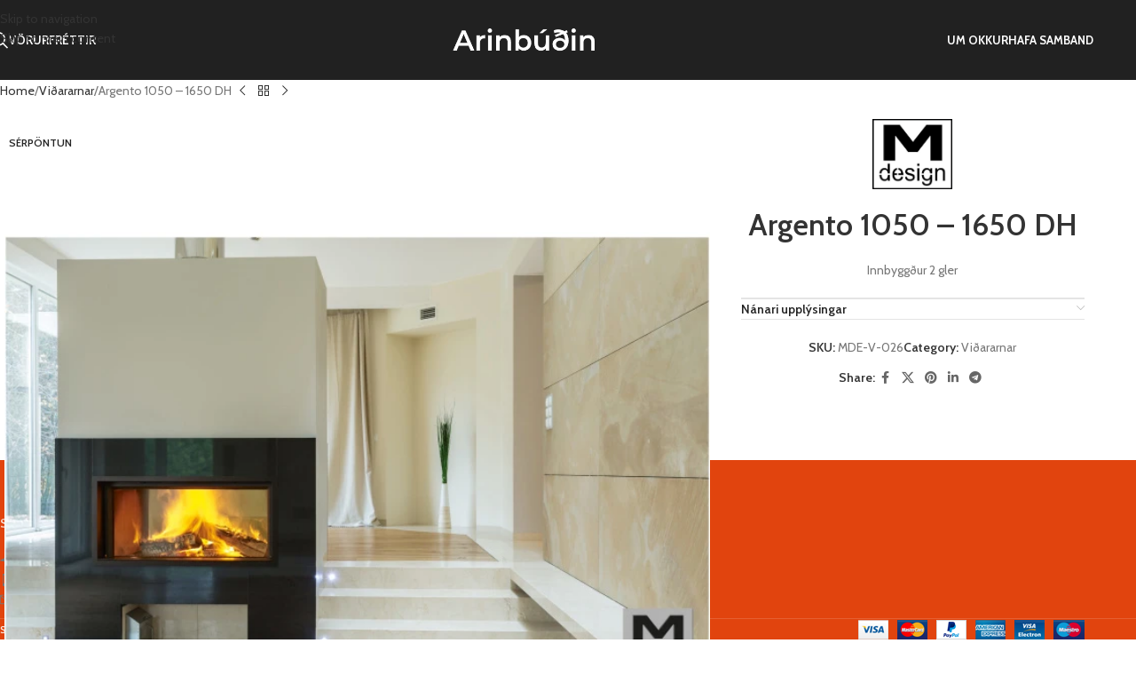

--- FILE ---
content_type: text/html; charset=UTF-8
request_url: https://arinn.is/vara/argento-1050-1650-dh/
body_size: 23851
content:
<!DOCTYPE html>
<html lang="is">
<head>
	<meta charset="UTF-8">
	<link rel="profile" href="https://gmpg.org/xfn/11">
	<link rel="pingback" href="https://arinn.is/xmlrpc.php">

	<meta name='robots' content='index, follow, max-image-preview:large, max-snippet:-1, max-video-preview:-1' />

	<!-- This site is optimized with the Yoast SEO plugin v26.8 - https://yoast.com/product/yoast-seo-wordpress/ -->
	<title>Argento 1050 - 1650 DH - Arinbúðin</title>
	<link rel="canonical" href="https://arinn.is/vara/argento-1050-1650-dh/" />
	<meta property="og:locale" content="is_IS" />
	<meta property="og:type" content="article" />
	<meta property="og:title" content="Argento 1050 - 1650 DH - Arinbúðin" />
	<meta property="og:description" content="Innbyggður 2 gler" />
	<meta property="og:url" content="https://arinn.is/vara/argento-1050-1650-dh/" />
	<meta property="og:site_name" content="Arinbúðin" />
	<meta property="article:modified_time" content="2026-01-02T13:36:53+00:00" />
	<meta property="og:image" content="https://arinn.is/wp-content/uploads/2022/04/Argento-1050-1350DH-HiRes-scaled.jpg" />
	<meta property="og:image:width" content="2560" />
	<meta property="og:image:height" content="1707" />
	<meta property="og:image:type" content="image/jpeg" />
	<meta name="twitter:card" content="summary_large_image" />
	<meta name="twitter:label1" content="Est. reading time" />
	<meta name="twitter:data1" content="1 minute" />
	<script type="application/ld+json" class="yoast-schema-graph">{"@context":"https://schema.org","@graph":[{"@type":"WebPage","@id":"https://arinn.is/vara/argento-1050-1650-dh/","url":"https://arinn.is/vara/argento-1050-1650-dh/","name":"Argento 1050 - 1650 DH - Arinbúðin","isPartOf":{"@id":"https://arinn.is/#website"},"primaryImageOfPage":{"@id":"https://arinn.is/vara/argento-1050-1650-dh/#primaryimage"},"image":{"@id":"https://arinn.is/vara/argento-1050-1650-dh/#primaryimage"},"thumbnailUrl":"https://arinn.is/wp-content/uploads/2022/04/Argento-1050-1350DH-HiRes-scaled.jpg","datePublished":"2022-04-07T10:06:47+00:00","dateModified":"2026-01-02T13:36:53+00:00","breadcrumb":{"@id":"https://arinn.is/vara/argento-1050-1650-dh/#breadcrumb"},"inLanguage":"is","potentialAction":[{"@type":"ReadAction","target":["https://arinn.is/vara/argento-1050-1650-dh/"]}]},{"@type":"ImageObject","inLanguage":"is","@id":"https://arinn.is/vara/argento-1050-1650-dh/#primaryimage","url":"https://arinn.is/wp-content/uploads/2022/04/Argento-1050-1350DH-HiRes-scaled.jpg","contentUrl":"https://arinn.is/wp-content/uploads/2022/04/Argento-1050-1350DH-HiRes-scaled.jpg","width":2560,"height":1707},{"@type":"BreadcrumbList","@id":"https://arinn.is/vara/argento-1050-1650-dh/#breadcrumb","itemListElement":[{"@type":"ListItem","position":1,"name":"Home","item":"https://arinn.is/"},{"@type":"ListItem","position":2,"name":"Vörur","item":"https://arinn.is/vorur/"},{"@type":"ListItem","position":3,"name":"Argento 1050 &#8211; 1650 DH"}]},{"@type":"WebSite","@id":"https://arinn.is/#website","url":"https://arinn.is/","name":"Arinbúðin","description":"Allt fyrir eldstæðið","potentialAction":[{"@type":"SearchAction","target":{"@type":"EntryPoint","urlTemplate":"https://arinn.is/?s={search_term_string}"},"query-input":{"@type":"PropertyValueSpecification","valueRequired":true,"valueName":"search_term_string"}}],"inLanguage":"is"}]}</script>
	<!-- / Yoast SEO plugin. -->


<link rel='dns-prefetch' href='//fonts.googleapis.com' />
<link rel="alternate" type="application/rss+xml" title="Arinbúðin &raquo; Straumur" href="https://arinn.is/feed/" />
<link rel="alternate" title="oEmbed (JSON)" type="application/json+oembed" href="https://arinn.is/wp-json/oembed/1.0/embed?url=https%3A%2F%2Farinn.is%2Fvara%2Fargento-1050-1650-dh%2F" />
<link rel="alternate" title="oEmbed (XML)" type="text/xml+oembed" href="https://arinn.is/wp-json/oembed/1.0/embed?url=https%3A%2F%2Farinn.is%2Fvara%2Fargento-1050-1650-dh%2F&#038;format=xml" />
<style id='wp-img-auto-sizes-contain-inline-css' type='text/css'>
img:is([sizes=auto i],[sizes^="auto," i]){contain-intrinsic-size:3000px 1500px}
/*# sourceURL=wp-img-auto-sizes-contain-inline-css */
</style>
<link rel='stylesheet' id='wp-block-library-css' href='https://arinn.is/wp-includes/css/dist/block-library/style.min.css?ver=6.9' type='text/css' media='all' />
<style id='global-styles-inline-css' type='text/css'>
:root{--wp--preset--aspect-ratio--square: 1;--wp--preset--aspect-ratio--4-3: 4/3;--wp--preset--aspect-ratio--3-4: 3/4;--wp--preset--aspect-ratio--3-2: 3/2;--wp--preset--aspect-ratio--2-3: 2/3;--wp--preset--aspect-ratio--16-9: 16/9;--wp--preset--aspect-ratio--9-16: 9/16;--wp--preset--color--black: #000000;--wp--preset--color--cyan-bluish-gray: #abb8c3;--wp--preset--color--white: #ffffff;--wp--preset--color--pale-pink: #f78da7;--wp--preset--color--vivid-red: #cf2e2e;--wp--preset--color--luminous-vivid-orange: #ff6900;--wp--preset--color--luminous-vivid-amber: #fcb900;--wp--preset--color--light-green-cyan: #7bdcb5;--wp--preset--color--vivid-green-cyan: #00d084;--wp--preset--color--pale-cyan-blue: #8ed1fc;--wp--preset--color--vivid-cyan-blue: #0693e3;--wp--preset--color--vivid-purple: #9b51e0;--wp--preset--gradient--vivid-cyan-blue-to-vivid-purple: linear-gradient(135deg,rgb(6,147,227) 0%,rgb(155,81,224) 100%);--wp--preset--gradient--light-green-cyan-to-vivid-green-cyan: linear-gradient(135deg,rgb(122,220,180) 0%,rgb(0,208,130) 100%);--wp--preset--gradient--luminous-vivid-amber-to-luminous-vivid-orange: linear-gradient(135deg,rgb(252,185,0) 0%,rgb(255,105,0) 100%);--wp--preset--gradient--luminous-vivid-orange-to-vivid-red: linear-gradient(135deg,rgb(255,105,0) 0%,rgb(207,46,46) 100%);--wp--preset--gradient--very-light-gray-to-cyan-bluish-gray: linear-gradient(135deg,rgb(238,238,238) 0%,rgb(169,184,195) 100%);--wp--preset--gradient--cool-to-warm-spectrum: linear-gradient(135deg,rgb(74,234,220) 0%,rgb(151,120,209) 20%,rgb(207,42,186) 40%,rgb(238,44,130) 60%,rgb(251,105,98) 80%,rgb(254,248,76) 100%);--wp--preset--gradient--blush-light-purple: linear-gradient(135deg,rgb(255,206,236) 0%,rgb(152,150,240) 100%);--wp--preset--gradient--blush-bordeaux: linear-gradient(135deg,rgb(254,205,165) 0%,rgb(254,45,45) 50%,rgb(107,0,62) 100%);--wp--preset--gradient--luminous-dusk: linear-gradient(135deg,rgb(255,203,112) 0%,rgb(199,81,192) 50%,rgb(65,88,208) 100%);--wp--preset--gradient--pale-ocean: linear-gradient(135deg,rgb(255,245,203) 0%,rgb(182,227,212) 50%,rgb(51,167,181) 100%);--wp--preset--gradient--electric-grass: linear-gradient(135deg,rgb(202,248,128) 0%,rgb(113,206,126) 100%);--wp--preset--gradient--midnight: linear-gradient(135deg,rgb(2,3,129) 0%,rgb(40,116,252) 100%);--wp--preset--font-size--small: 13px;--wp--preset--font-size--medium: 20px;--wp--preset--font-size--large: 36px;--wp--preset--font-size--x-large: 42px;--wp--preset--spacing--20: 0.44rem;--wp--preset--spacing--30: 0.67rem;--wp--preset--spacing--40: 1rem;--wp--preset--spacing--50: 1.5rem;--wp--preset--spacing--60: 2.25rem;--wp--preset--spacing--70: 3.38rem;--wp--preset--spacing--80: 5.06rem;--wp--preset--shadow--natural: 6px 6px 9px rgba(0, 0, 0, 0.2);--wp--preset--shadow--deep: 12px 12px 50px rgba(0, 0, 0, 0.4);--wp--preset--shadow--sharp: 6px 6px 0px rgba(0, 0, 0, 0.2);--wp--preset--shadow--outlined: 6px 6px 0px -3px rgb(255, 255, 255), 6px 6px rgb(0, 0, 0);--wp--preset--shadow--crisp: 6px 6px 0px rgb(0, 0, 0);}:where(body) { margin: 0; }.wp-site-blocks > .alignleft { float: left; margin-right: 2em; }.wp-site-blocks > .alignright { float: right; margin-left: 2em; }.wp-site-blocks > .aligncenter { justify-content: center; margin-left: auto; margin-right: auto; }:where(.is-layout-flex){gap: 0.5em;}:where(.is-layout-grid){gap: 0.5em;}.is-layout-flow > .alignleft{float: left;margin-inline-start: 0;margin-inline-end: 2em;}.is-layout-flow > .alignright{float: right;margin-inline-start: 2em;margin-inline-end: 0;}.is-layout-flow > .aligncenter{margin-left: auto !important;margin-right: auto !important;}.is-layout-constrained > .alignleft{float: left;margin-inline-start: 0;margin-inline-end: 2em;}.is-layout-constrained > .alignright{float: right;margin-inline-start: 2em;margin-inline-end: 0;}.is-layout-constrained > .aligncenter{margin-left: auto !important;margin-right: auto !important;}.is-layout-constrained > :where(:not(.alignleft):not(.alignright):not(.alignfull)){margin-left: auto !important;margin-right: auto !important;}body .is-layout-flex{display: flex;}.is-layout-flex{flex-wrap: wrap;align-items: center;}.is-layout-flex > :is(*, div){margin: 0;}body .is-layout-grid{display: grid;}.is-layout-grid > :is(*, div){margin: 0;}body{padding-top: 0px;padding-right: 0px;padding-bottom: 0px;padding-left: 0px;}a:where(:not(.wp-element-button)){text-decoration: none;}:root :where(.wp-element-button, .wp-block-button__link){background-color: #32373c;border-width: 0;color: #fff;font-family: inherit;font-size: inherit;font-style: inherit;font-weight: inherit;letter-spacing: inherit;line-height: inherit;padding-top: calc(0.667em + 2px);padding-right: calc(1.333em + 2px);padding-bottom: calc(0.667em + 2px);padding-left: calc(1.333em + 2px);text-decoration: none;text-transform: inherit;}.has-black-color{color: var(--wp--preset--color--black) !important;}.has-cyan-bluish-gray-color{color: var(--wp--preset--color--cyan-bluish-gray) !important;}.has-white-color{color: var(--wp--preset--color--white) !important;}.has-pale-pink-color{color: var(--wp--preset--color--pale-pink) !important;}.has-vivid-red-color{color: var(--wp--preset--color--vivid-red) !important;}.has-luminous-vivid-orange-color{color: var(--wp--preset--color--luminous-vivid-orange) !important;}.has-luminous-vivid-amber-color{color: var(--wp--preset--color--luminous-vivid-amber) !important;}.has-light-green-cyan-color{color: var(--wp--preset--color--light-green-cyan) !important;}.has-vivid-green-cyan-color{color: var(--wp--preset--color--vivid-green-cyan) !important;}.has-pale-cyan-blue-color{color: var(--wp--preset--color--pale-cyan-blue) !important;}.has-vivid-cyan-blue-color{color: var(--wp--preset--color--vivid-cyan-blue) !important;}.has-vivid-purple-color{color: var(--wp--preset--color--vivid-purple) !important;}.has-black-background-color{background-color: var(--wp--preset--color--black) !important;}.has-cyan-bluish-gray-background-color{background-color: var(--wp--preset--color--cyan-bluish-gray) !important;}.has-white-background-color{background-color: var(--wp--preset--color--white) !important;}.has-pale-pink-background-color{background-color: var(--wp--preset--color--pale-pink) !important;}.has-vivid-red-background-color{background-color: var(--wp--preset--color--vivid-red) !important;}.has-luminous-vivid-orange-background-color{background-color: var(--wp--preset--color--luminous-vivid-orange) !important;}.has-luminous-vivid-amber-background-color{background-color: var(--wp--preset--color--luminous-vivid-amber) !important;}.has-light-green-cyan-background-color{background-color: var(--wp--preset--color--light-green-cyan) !important;}.has-vivid-green-cyan-background-color{background-color: var(--wp--preset--color--vivid-green-cyan) !important;}.has-pale-cyan-blue-background-color{background-color: var(--wp--preset--color--pale-cyan-blue) !important;}.has-vivid-cyan-blue-background-color{background-color: var(--wp--preset--color--vivid-cyan-blue) !important;}.has-vivid-purple-background-color{background-color: var(--wp--preset--color--vivid-purple) !important;}.has-black-border-color{border-color: var(--wp--preset--color--black) !important;}.has-cyan-bluish-gray-border-color{border-color: var(--wp--preset--color--cyan-bluish-gray) !important;}.has-white-border-color{border-color: var(--wp--preset--color--white) !important;}.has-pale-pink-border-color{border-color: var(--wp--preset--color--pale-pink) !important;}.has-vivid-red-border-color{border-color: var(--wp--preset--color--vivid-red) !important;}.has-luminous-vivid-orange-border-color{border-color: var(--wp--preset--color--luminous-vivid-orange) !important;}.has-luminous-vivid-amber-border-color{border-color: var(--wp--preset--color--luminous-vivid-amber) !important;}.has-light-green-cyan-border-color{border-color: var(--wp--preset--color--light-green-cyan) !important;}.has-vivid-green-cyan-border-color{border-color: var(--wp--preset--color--vivid-green-cyan) !important;}.has-pale-cyan-blue-border-color{border-color: var(--wp--preset--color--pale-cyan-blue) !important;}.has-vivid-cyan-blue-border-color{border-color: var(--wp--preset--color--vivid-cyan-blue) !important;}.has-vivid-purple-border-color{border-color: var(--wp--preset--color--vivid-purple) !important;}.has-vivid-cyan-blue-to-vivid-purple-gradient-background{background: var(--wp--preset--gradient--vivid-cyan-blue-to-vivid-purple) !important;}.has-light-green-cyan-to-vivid-green-cyan-gradient-background{background: var(--wp--preset--gradient--light-green-cyan-to-vivid-green-cyan) !important;}.has-luminous-vivid-amber-to-luminous-vivid-orange-gradient-background{background: var(--wp--preset--gradient--luminous-vivid-amber-to-luminous-vivid-orange) !important;}.has-luminous-vivid-orange-to-vivid-red-gradient-background{background: var(--wp--preset--gradient--luminous-vivid-orange-to-vivid-red) !important;}.has-very-light-gray-to-cyan-bluish-gray-gradient-background{background: var(--wp--preset--gradient--very-light-gray-to-cyan-bluish-gray) !important;}.has-cool-to-warm-spectrum-gradient-background{background: var(--wp--preset--gradient--cool-to-warm-spectrum) !important;}.has-blush-light-purple-gradient-background{background: var(--wp--preset--gradient--blush-light-purple) !important;}.has-blush-bordeaux-gradient-background{background: var(--wp--preset--gradient--blush-bordeaux) !important;}.has-luminous-dusk-gradient-background{background: var(--wp--preset--gradient--luminous-dusk) !important;}.has-pale-ocean-gradient-background{background: var(--wp--preset--gradient--pale-ocean) !important;}.has-electric-grass-gradient-background{background: var(--wp--preset--gradient--electric-grass) !important;}.has-midnight-gradient-background{background: var(--wp--preset--gradient--midnight) !important;}.has-small-font-size{font-size: var(--wp--preset--font-size--small) !important;}.has-medium-font-size{font-size: var(--wp--preset--font-size--medium) !important;}.has-large-font-size{font-size: var(--wp--preset--font-size--large) !important;}.has-x-large-font-size{font-size: var(--wp--preset--font-size--x-large) !important;}
:where(.wp-block-post-template.is-layout-flex){gap: 1.25em;}:where(.wp-block-post-template.is-layout-grid){gap: 1.25em;}
:where(.wp-block-term-template.is-layout-flex){gap: 1.25em;}:where(.wp-block-term-template.is-layout-grid){gap: 1.25em;}
:where(.wp-block-columns.is-layout-flex){gap: 2em;}:where(.wp-block-columns.is-layout-grid){gap: 2em;}
:root :where(.wp-block-pullquote){font-size: 1.5em;line-height: 1.6;}
/*# sourceURL=global-styles-inline-css */
</style>
<style id='woocommerce-inline-inline-css' type='text/css'>
.woocommerce form .form-row .required { visibility: visible; }
/*# sourceURL=woocommerce-inline-inline-css */
</style>
<link rel='stylesheet' id='elementor-icons-css' href='https://arinn.is/wp-content/plugins/elementor/assets/lib/eicons/css/elementor-icons.min.css?ver=5.46.0' type='text/css' media='all' />
<link rel='stylesheet' id='elementor-frontend-css' href='https://arinn.is/wp-content/plugins/elementor/assets/css/frontend.min.css?ver=3.34.3' type='text/css' media='all' />
<link rel='stylesheet' id='elementor-post-6-css' href='https://arinn.is/wp-content/uploads/elementor/css/post-6.css?ver=1769487164' type='text/css' media='all' />
<link rel='stylesheet' id='wd-style-base-css' href='https://arinn.is/wp-content/themes/woodmart/css/parts/base.min.css?ver=8.3.8' type='text/css' media='all' />
<link rel='stylesheet' id='wd-helpers-wpb-elem-css' href='https://arinn.is/wp-content/themes/woodmart/css/parts/helpers-wpb-elem.min.css?ver=8.3.8' type='text/css' media='all' />
<link rel='stylesheet' id='wd-lazy-loading-css' href='https://arinn.is/wp-content/themes/woodmart/css/parts/opt-lazy-load.min.css?ver=8.3.8' type='text/css' media='all' />
<link rel='stylesheet' id='wd-elementor-base-css' href='https://arinn.is/wp-content/themes/woodmart/css/parts/int-elem-base.min.css?ver=8.3.8' type='text/css' media='all' />
<link rel='stylesheet' id='wd-elementor-pro-base-css' href='https://arinn.is/wp-content/themes/woodmart/css/parts/int-elementor-pro.min.css?ver=8.3.8' type='text/css' media='all' />
<link rel='stylesheet' id='wd-woocommerce-base-css' href='https://arinn.is/wp-content/themes/woodmart/css/parts/woocommerce-base.min.css?ver=8.3.8' type='text/css' media='all' />
<link rel='stylesheet' id='wd-mod-star-rating-css' href='https://arinn.is/wp-content/themes/woodmart/css/parts/mod-star-rating.min.css?ver=8.3.8' type='text/css' media='all' />
<link rel='stylesheet' id='wd-woocommerce-block-notices-css' href='https://arinn.is/wp-content/themes/woodmart/css/parts/woo-mod-block-notices.min.css?ver=8.3.8' type='text/css' media='all' />
<link rel='stylesheet' id='wd-woo-mod-quantity-css' href='https://arinn.is/wp-content/themes/woodmart/css/parts/woo-mod-quantity.min.css?ver=8.3.8' type='text/css' media='all' />
<link rel='stylesheet' id='wd-woo-single-prod-el-base-css' href='https://arinn.is/wp-content/themes/woodmart/css/parts/woo-single-prod-el-base.min.css?ver=8.3.8' type='text/css' media='all' />
<link rel='stylesheet' id='wd-woo-mod-stock-status-css' href='https://arinn.is/wp-content/themes/woodmart/css/parts/woo-mod-stock-status.min.css?ver=8.3.8' type='text/css' media='all' />
<link rel='stylesheet' id='wd-woo-mod-shop-attributes-css' href='https://arinn.is/wp-content/themes/woodmart/css/parts/woo-mod-shop-attributes.min.css?ver=8.3.8' type='text/css' media='all' />
<link rel='stylesheet' id='wd-wp-blocks-css' href='https://arinn.is/wp-content/themes/woodmart/css/parts/wp-blocks.min.css?ver=8.3.8' type='text/css' media='all' />
<link rel='stylesheet' id='child-style-css' href='https://arinn.is/wp-content/themes/woodmart-child/style.css?ver=8.3.8' type='text/css' media='all' />
<link rel='stylesheet' id='wd-header-base-css' href='https://arinn.is/wp-content/themes/woodmart/css/parts/header-base.min.css?ver=8.3.8' type='text/css' media='all' />
<link rel='stylesheet' id='wd-mod-tools-css' href='https://arinn.is/wp-content/themes/woodmart/css/parts/mod-tools.min.css?ver=8.3.8' type='text/css' media='all' />
<link rel='stylesheet' id='wd-header-mobile-nav-dropdown-css' href='https://arinn.is/wp-content/themes/woodmart/css/parts/header-el-mobile-nav-dropdown.min.css?ver=8.3.8' type='text/css' media='all' />
<link rel='stylesheet' id='wd-header-cart-side-css' href='https://arinn.is/wp-content/themes/woodmart/css/parts/header-el-cart-side.min.css?ver=8.3.8' type='text/css' media='all' />
<link rel='stylesheet' id='wd-header-cart-css' href='https://arinn.is/wp-content/themes/woodmart/css/parts/header-el-cart.min.css?ver=8.3.8' type='text/css' media='all' />
<link rel='stylesheet' id='wd-widget-shopping-cart-css' href='https://arinn.is/wp-content/themes/woodmart/css/parts/woo-widget-shopping-cart.min.css?ver=8.3.8' type='text/css' media='all' />
<link rel='stylesheet' id='wd-widget-product-list-css' href='https://arinn.is/wp-content/themes/woodmart/css/parts/woo-widget-product-list.min.css?ver=8.3.8' type='text/css' media='all' />
<link rel='stylesheet' id='wd-page-title-css' href='https://arinn.is/wp-content/themes/woodmart/css/parts/page-title.min.css?ver=8.3.8' type='text/css' media='all' />
<link rel='stylesheet' id='wd-woo-single-prod-design-centered-css' href='https://arinn.is/wp-content/themes/woodmart/css/parts/woo-single-prod-design-centered.min.css?ver=8.3.8' type='text/css' media='all' />
<link rel='stylesheet' id='wd-woo-single-prod-predefined-css' href='https://arinn.is/wp-content/themes/woodmart/css/parts/woo-single-prod-predefined.min.css?ver=8.3.8' type='text/css' media='all' />
<link rel='stylesheet' id='wd-woo-single-prod-and-quick-view-predefined-css' href='https://arinn.is/wp-content/themes/woodmart/css/parts/woo-single-prod-and-quick-view-predefined.min.css?ver=8.3.8' type='text/css' media='all' />
<link rel='stylesheet' id='wd-woo-single-prod-el-tabs-predefined-css' href='https://arinn.is/wp-content/themes/woodmart/css/parts/woo-single-prod-el-tabs-predefined.min.css?ver=8.3.8' type='text/css' media='all' />
<link rel='stylesheet' id='wd-woo-single-prod-el-navigation-css' href='https://arinn.is/wp-content/themes/woodmart/css/parts/woo-single-prod-el-navigation.min.css?ver=8.3.8' type='text/css' media='all' />
<link rel='stylesheet' id='wd-photoswipe-css' href='https://arinn.is/wp-content/themes/woodmart/css/parts/lib-photoswipe.min.css?ver=8.3.8' type='text/css' media='all' />
<link rel='stylesheet' id='wd-woo-single-prod-el-gallery-css' href='https://arinn.is/wp-content/themes/woodmart/css/parts/woo-single-prod-el-gallery.min.css?ver=8.3.8' type='text/css' media='all' />
<link rel='stylesheet' id='wd-woo-single-prod-el-gallery-opt-thumb-grid-lg-css' href='https://arinn.is/wp-content/themes/woodmart/css/parts/woo-single-prod-el-gallery-opt-thumb-grid.min.css?ver=8.3.8' type='text/css' media='(min-width: 1025px)' />
<link rel='stylesheet' id='wd-swiper-css' href='https://arinn.is/wp-content/themes/woodmart/css/parts/lib-swiper.min.css?ver=8.3.8' type='text/css' media='all' />
<link rel='stylesheet' id='wd-woo-mod-product-labels-css' href='https://arinn.is/wp-content/themes/woodmart/css/parts/woo-mod-product-labels.min.css?ver=8.3.8' type='text/css' media='all' />
<link rel='stylesheet' id='wd-woo-mod-product-labels-rect-css' href='https://arinn.is/wp-content/themes/woodmart/css/parts/woo-mod-product-labels-rect.min.css?ver=8.3.8' type='text/css' media='all' />
<link rel='stylesheet' id='wd-swiper-arrows-css' href='https://arinn.is/wp-content/themes/woodmart/css/parts/lib-swiper-arrows.min.css?ver=8.3.8' type='text/css' media='all' />
<link rel='stylesheet' id='wd-accordion-css' href='https://arinn.is/wp-content/themes/woodmart/css/parts/el-accordion.min.css?ver=8.3.8' type='text/css' media='all' />
<link rel='stylesheet' id='wd-accordion-elem-wpb-css' href='https://arinn.is/wp-content/themes/woodmart/css/parts/el-accordion-wpb-elem.min.css?ver=8.3.8' type='text/css' media='all' />
<link rel='stylesheet' id='wd-social-icons-css' href='https://arinn.is/wp-content/themes/woodmart/css/parts/el-social-icons.min.css?ver=8.3.8' type='text/css' media='all' />
<link rel='stylesheet' id='wd-product-loop-css' href='https://arinn.is/wp-content/themes/woodmart/css/parts/woo-product-loop.min.css?ver=8.3.8' type='text/css' media='all' />
<link rel='stylesheet' id='wd-product-loop-quick-css' href='https://arinn.is/wp-content/themes/woodmart/css/parts/woo-product-loop-quick.min.css?ver=8.3.8' type='text/css' media='all' />
<link rel='stylesheet' id='wd-mfp-popup-css' href='https://arinn.is/wp-content/themes/woodmart/css/parts/lib-magnific-popup.min.css?ver=8.3.8' type='text/css' media='all' />
<link rel='stylesheet' id='wd-mod-animations-transform-css' href='https://arinn.is/wp-content/themes/woodmart/css/parts/mod-animations-transform.min.css?ver=8.3.8' type='text/css' media='all' />
<link rel='stylesheet' id='wd-mod-transform-css' href='https://arinn.is/wp-content/themes/woodmart/css/parts/mod-transform.min.css?ver=8.3.8' type='text/css' media='all' />
<link rel='stylesheet' id='wd-widget-collapse-css' href='https://arinn.is/wp-content/themes/woodmart/css/parts/opt-widget-collapse.min.css?ver=8.3.8' type='text/css' media='all' />
<link rel='stylesheet' id='wd-footer-base-css' href='https://arinn.is/wp-content/themes/woodmart/css/parts/footer-base.min.css?ver=8.3.8' type='text/css' media='all' />
<link rel='stylesheet' id='wd-text-block-css' href='https://arinn.is/wp-content/themes/woodmart/css/parts/el-text-block.min.css?ver=8.3.8' type='text/css' media='all' />
<link rel='stylesheet' id='wd-list-css' href='https://arinn.is/wp-content/themes/woodmart/css/parts/el-list.min.css?ver=8.3.8' type='text/css' media='all' />
<link rel='stylesheet' id='wd-el-list-css' href='https://arinn.is/wp-content/themes/woodmart/css/parts/el-list-wpb-elem.min.css?ver=8.3.8' type='text/css' media='all' />
<link rel='stylesheet' id='wd-scroll-top-css' href='https://arinn.is/wp-content/themes/woodmart/css/parts/opt-scrolltotop.min.css?ver=8.3.8' type='text/css' media='all' />
<link rel='stylesheet' id='wd-wd-search-form-css' href='https://arinn.is/wp-content/themes/woodmart/css/parts/wd-search-form.min.css?ver=8.3.8' type='text/css' media='all' />
<link rel='stylesheet' id='wd-wd-search-results-css' href='https://arinn.is/wp-content/themes/woodmart/css/parts/wd-search-results.min.css?ver=8.3.8' type='text/css' media='all' />
<link rel='stylesheet' id='wd-wd-search-dropdown-css' href='https://arinn.is/wp-content/themes/woodmart/css/parts/wd-search-dropdown.min.css?ver=8.3.8' type='text/css' media='all' />
<link rel='stylesheet' id='wd-bottom-toolbar-css' href='https://arinn.is/wp-content/themes/woodmart/css/parts/opt-bottom-toolbar.min.css?ver=8.3.8' type='text/css' media='all' />
<link rel='stylesheet' id='wd-header-elements-base-css' href='https://arinn.is/wp-content/themes/woodmart/css/parts/header-el-base.min.css?ver=8.3.8' type='text/css' media='all' />
<link rel='stylesheet' id='wd-header-my-account-css' href='https://arinn.is/wp-content/themes/woodmart/css/parts/header-el-my-account.min.css?ver=8.3.8' type='text/css' media='all' />
<link rel='stylesheet' id='xts-google-fonts-css' href='https://fonts.googleapis.com/css?family=Cabin%3A400%2C600%2C700%7CLato%3A400%2C700&#038;ver=8.3.8' type='text/css' media='all' />
<link rel='stylesheet' id='elementor-gf-local-roboto-css' href='https://arinn.is/wp-content/uploads/elementor/google-fonts/css/roboto.css?ver=1742264851' type='text/css' media='all' />
<link rel='stylesheet' id='elementor-gf-local-robotoslab-css' href='https://arinn.is/wp-content/uploads/elementor/google-fonts/css/robotoslab.css?ver=1742264852' type='text/css' media='all' />
<script type="text/javascript" src="https://arinn.is/wp-includes/js/jquery/jquery.min.js?ver=3.7.1" id="jquery-core-js"></script>
<script type="text/javascript" src="https://arinn.is/wp-includes/js/jquery/jquery-migrate.min.js?ver=3.4.1" id="jquery-migrate-js"></script>
<script type="text/javascript" src="https://arinn.is/wp-content/plugins/woocommerce/assets/js/jquery-blockui/jquery.blockUI.min.js?ver=2.7.0-wc.10.4.3" id="wc-jquery-blockui-js" defer="defer" data-wp-strategy="defer"></script>
<script type="text/javascript" id="wc-add-to-cart-js-extra">
/* <![CDATA[ */
var wc_add_to_cart_params = {"ajax_url":"/wp-admin/admin-ajax.php","wc_ajax_url":"/?wc-ajax=%%endpoint%%","i18n_view_cart":"View cart","cart_url":"https://arinn.is/cart/","is_cart":"","cart_redirect_after_add":"no"};
//# sourceURL=wc-add-to-cart-js-extra
/* ]]> */
</script>
<script type="text/javascript" src="https://arinn.is/wp-content/plugins/woocommerce/assets/js/frontend/add-to-cart.min.js?ver=10.4.3" id="wc-add-to-cart-js" defer="defer" data-wp-strategy="defer"></script>
<script type="text/javascript" src="https://arinn.is/wp-content/plugins/woocommerce/assets/js/zoom/jquery.zoom.min.js?ver=1.7.21-wc.10.4.3" id="wc-zoom-js" defer="defer" data-wp-strategy="defer"></script>
<script type="text/javascript" id="wc-single-product-js-extra">
/* <![CDATA[ */
var wc_single_product_params = {"i18n_required_rating_text":"Please select a rating","i18n_rating_options":["1 of 5 stars","2 of 5 stars","3 of 5 stars","4 of 5 stars","5 of 5 stars"],"i18n_product_gallery_trigger_text":"View full-screen image gallery","review_rating_required":"yes","flexslider":{"rtl":false,"animation":"slide","smoothHeight":true,"directionNav":false,"controlNav":"thumbnails","slideshow":false,"animationSpeed":500,"animationLoop":false,"allowOneSlide":false},"zoom_enabled":"","zoom_options":[],"photoswipe_enabled":"","photoswipe_options":{"shareEl":false,"closeOnScroll":false,"history":false,"hideAnimationDuration":0,"showAnimationDuration":0},"flexslider_enabled":""};
//# sourceURL=wc-single-product-js-extra
/* ]]> */
</script>
<script type="text/javascript" src="https://arinn.is/wp-content/plugins/woocommerce/assets/js/frontend/single-product.min.js?ver=10.4.3" id="wc-single-product-js" defer="defer" data-wp-strategy="defer"></script>
<script type="text/javascript" src="https://arinn.is/wp-content/plugins/woocommerce/assets/js/js-cookie/js.cookie.min.js?ver=2.1.4-wc.10.4.3" id="wc-js-cookie-js" defer="defer" data-wp-strategy="defer"></script>
<script type="text/javascript" id="woocommerce-js-extra">
/* <![CDATA[ */
var woocommerce_params = {"ajax_url":"/wp-admin/admin-ajax.php","wc_ajax_url":"/?wc-ajax=%%endpoint%%","i18n_password_show":"Show password","i18n_password_hide":"Hide password"};
//# sourceURL=woocommerce-js-extra
/* ]]> */
</script>
<script type="text/javascript" src="https://arinn.is/wp-content/plugins/woocommerce/assets/js/frontend/woocommerce.min.js?ver=10.4.3" id="woocommerce-js" defer="defer" data-wp-strategy="defer"></script>
<script type="text/javascript" src="https://arinn.is/wp-content/themes/woodmart/js/libs/device.min.js?ver=8.3.8" id="wd-device-library-js"></script>
<script type="text/javascript" src="https://arinn.is/wp-content/themes/woodmart/js/scripts/global/scrollBar.min.js?ver=8.3.8" id="wd-scrollbar-js"></script>
<link rel="https://api.w.org/" href="https://arinn.is/wp-json/" /><link rel="alternate" title="JSON" type="application/json" href="https://arinn.is/wp-json/wp/v2/product/11039" /><link rel="EditURI" type="application/rsd+xml" title="RSD" href="https://arinn.is/xmlrpc.php?rsd" />
<meta name="generator" content="WordPress 6.9" />
<meta name="generator" content="WooCommerce 10.4.3" />
<link rel='shortlink' href='https://arinn.is/?p=11039' />
					<meta name="viewport" content="width=device-width, initial-scale=1.0, maximum-scale=1.0, user-scalable=no">
										<noscript><style>.woocommerce-product-gallery{ opacity: 1 !important; }</style></noscript>
	<meta name="generator" content="Elementor 3.34.3; features: additional_custom_breakpoints; settings: css_print_method-external, google_font-enabled, font_display-auto">
			<style>
				.e-con.e-parent:nth-of-type(n+4):not(.e-lazyloaded):not(.e-no-lazyload),
				.e-con.e-parent:nth-of-type(n+4):not(.e-lazyloaded):not(.e-no-lazyload) * {
					background-image: none !important;
				}
				@media screen and (max-height: 1024px) {
					.e-con.e-parent:nth-of-type(n+3):not(.e-lazyloaded):not(.e-no-lazyload),
					.e-con.e-parent:nth-of-type(n+3):not(.e-lazyloaded):not(.e-no-lazyload) * {
						background-image: none !important;
					}
				}
				@media screen and (max-height: 640px) {
					.e-con.e-parent:nth-of-type(n+2):not(.e-lazyloaded):not(.e-no-lazyload),
					.e-con.e-parent:nth-of-type(n+2):not(.e-lazyloaded):not(.e-no-lazyload) * {
						background-image: none !important;
					}
				}
			</style>
			<link rel="icon" href="https://arinn.is/wp-content/uploads/2022/04/cropped-arinbudin-white-32x32.png" sizes="32x32" />
<link rel="icon" href="https://arinn.is/wp-content/uploads/2022/04/cropped-arinbudin-white-192x192.png" sizes="192x192" />
<link rel="apple-touch-icon" href="https://arinn.is/wp-content/uploads/2022/04/cropped-arinbudin-white-180x180.png" />
<meta name="msapplication-TileImage" content="https://arinn.is/wp-content/uploads/2022/04/cropped-arinbudin-white-270x270.png" />
<style>
		
		</style>			<style id="wd-style-header_415281-css" data-type="wd-style-header_415281">
				:root{
	--wd-top-bar-h: .00001px;
	--wd-top-bar-sm-h: .00001px;
	--wd-top-bar-sticky-h: .00001px;
	--wd-top-bar-brd-w: .00001px;

	--wd-header-general-h: 90px;
	--wd-header-general-sm-h: 60px;
	--wd-header-general-sticky-h: 60px;
	--wd-header-general-brd-w: .00001px;

	--wd-header-bottom-h: .00001px;
	--wd-header-bottom-sm-h: .00001px;
	--wd-header-bottom-sticky-h: .00001px;
	--wd-header-bottom-brd-w: .00001px;

	--wd-header-clone-h: .00001px;

	--wd-header-brd-w: calc(var(--wd-top-bar-brd-w) + var(--wd-header-general-brd-w) + var(--wd-header-bottom-brd-w));
	--wd-header-h: calc(var(--wd-top-bar-h) + var(--wd-header-general-h) + var(--wd-header-bottom-h) + var(--wd-header-brd-w));
	--wd-header-sticky-h: calc(var(--wd-top-bar-sticky-h) + var(--wd-header-general-sticky-h) + var(--wd-header-bottom-sticky-h) + var(--wd-header-clone-h) + var(--wd-header-brd-w));
	--wd-header-sm-h: calc(var(--wd-top-bar-sm-h) + var(--wd-header-general-sm-h) + var(--wd-header-bottom-sm-h) + var(--wd-header-brd-w));
}


.whb-sticked .whb-general-header .wd-dropdown:not(.sub-sub-menu) {
	margin-top: 9px;
}

.whb-sticked .whb-general-header .wd-dropdown:not(.sub-sub-menu):after {
	height: 20px;
}






		
.whb-9x1ytaxq7aphtb3npidp form.searchform {
	--wd-form-height: 46px;
}.whb-general-header-inner { border-bottom-width: 0px;border-bottom-style: solid; }
.whb-header-bottom {
	border-bottom-width: 0px;border-bottom-style: solid;
}
			</style>
						<style id="wd-style-theme_settings_default-css" data-type="wd-style-theme_settings_default">
				@font-face {
	font-weight: normal;
	font-style: normal;
	font-family: "woodmart-font";
	src: url("//arinn.is/wp-content/themes/woodmart/fonts/woodmart-font-1-400.woff2?v=8.3.8") format("woff2");
}

@font-face {
	font-family: "star";
	font-weight: 400;
	font-style: normal;
	src: url("//arinn.is/wp-content/plugins/woocommerce/assets/fonts/star.eot?#iefix") format("embedded-opentype"), url("//arinn.is/wp-content/plugins/woocommerce/assets/fonts/star.woff") format("woff"), url("//arinn.is/wp-content/plugins/woocommerce/assets/fonts/star.ttf") format("truetype"), url("//arinn.is/wp-content/plugins/woocommerce/assets/fonts/star.svg#star") format("svg");
}

@font-face {
	font-family: "WooCommerce";
	font-weight: 400;
	font-style: normal;
	src: url("//arinn.is/wp-content/plugins/woocommerce/assets/fonts/WooCommerce.eot?#iefix") format("embedded-opentype"), url("//arinn.is/wp-content/plugins/woocommerce/assets/fonts/WooCommerce.woff") format("woff"), url("//arinn.is/wp-content/plugins/woocommerce/assets/fonts/WooCommerce.ttf") format("truetype"), url("//arinn.is/wp-content/plugins/woocommerce/assets/fonts/WooCommerce.svg#WooCommerce") format("svg");
}

:root {
	--wd-text-font: "Cabin", Arial, Helvetica, sans-serif;
	--wd-text-font-weight: 400;
	--wd-text-color: #777777;
	--wd-text-font-size: 14px;
	--wd-title-font: "Cabin", Arial, Helvetica, sans-serif;
	--wd-title-font-weight: 600;
	--wd-title-color: #242424;
	--wd-entities-title-font: "Cabin", Arial, Helvetica, sans-serif;
	--wd-entities-title-font-weight: 600;
	--wd-entities-title-color: #333333;
	--wd-entities-title-color-hover: rgb(51 51 51 / 65%);
	--wd-alternative-font: "Lato", Arial, Helvetica, sans-serif;
	--wd-widget-title-font: "Cabin", Arial, Helvetica, sans-serif;
	--wd-widget-title-font-weight: 700;
	--wd-widget-title-transform: uppercase;
	--wd-widget-title-color: #333;
	--wd-widget-title-font-size: 16px;
	--wd-header-el-font: "Cabin", Arial, Helvetica, sans-serif;
	--wd-header-el-font-weight: 700;
	--wd-header-el-transform: uppercase;
	--wd-header-el-font-size: 13px;
	--wd-otl-style: dotted;
	--wd-otl-width: 2px;
	--wd-primary-color: rgb(225,68,14);
	--wd-alternative-color: #fbbc34;
	--btn-default-bgcolor: #f7f7f7;
	--btn-default-bgcolor-hover: #efefef;
	--btn-accented-bgcolor: rgb(82,189,114);
	--btn-accented-bgcolor-hover: rgb(69,169,99);
	--wd-form-brd-width: 1px;
	--notices-success-bg: #459647;
	--notices-success-color: #fff;
	--notices-warning-bg: #E0B252;
	--notices-warning-color: #fff;
	--wd-link-color: #333333;
	--wd-link-color-hover: #242424;
	--wd-sticky-btn-height: 95px;
}
.wd-age-verify-wrap {
	--wd-popup-width: 500px;
}
.wd-popup.wd-promo-popup {
	background-color: #111111;
	background-image: url(https://arinn.is/wp-content/uploads/2021/08/promo-popup.jpg);
	background-repeat: no-repeat;
	background-size: cover;
	background-position: center center;
}
.wd-promo-popup-wrap {
	--wd-popup-width: 800px;
}
:is(.woodmart-woocommerce-layered-nav, .wd-product-category-filter) .wd-scroll-content {
	max-height: 223px;
}
.wd-page-title .wd-page-title-bg img {
	object-fit: cover;
	object-position: center center;
}
.wd-footer {
	background-color: rgb(225,68,14);
	background-image: none;
}
.mfp-wrap.wd-popup-quick-view-wrap {
	--wd-popup-width: 920px;
}

@media (max-width: 1024px) {
	:root {
		--wd-sticky-btn-height: 95px;
	}

}

@media (max-width: 768.98px) {
	:root {
		--wd-sticky-btn-height: 42px;
	}

}
:root{
--wd-container-w: 1222px;
--wd-form-brd-radius: 0px;
--btn-default-color: #333;
--btn-default-color-hover: #333;
--btn-accented-color: #fff;
--btn-accented-color-hover: #fff;
--btn-default-brd-radius: 0px;
--btn-default-box-shadow: none;
--btn-default-box-shadow-hover: none;
--btn-default-box-shadow-active: none;
--btn-default-bottom: 0px;
--btn-accented-bottom-active: -1px;
--btn-accented-brd-radius: 0px;
--btn-accented-box-shadow: inset 0 -2px 0 rgba(0, 0, 0, .15);
--btn-accented-box-shadow-hover: inset 0 -2px 0 rgba(0, 0, 0, .15);
--wd-brd-radius: 0px;
}

@media (min-width: 1222px) {
section.elementor-section.wd-section-stretch > .elementor-container {
margin-left: auto;
margin-right: auto;
}
}


.wd-page-title {
background-color: rgb(2,2,2);
}

			</style>
			</head>

<body class="wp-singular product-template-default single single-product postid-11039 wp-theme-woodmart wp-child-theme-woodmart-child theme-woodmart woocommerce woocommerce-page woocommerce-no-js wrapper-full-width  sticky-footer-on catalog-mode-on categories-accordion-on woodmart-ajax-shop-on sticky-toolbar-on wd-header-overlap elementor-default elementor-kit-6">
			<script type="text/javascript" id="wd-flicker-fix">// Flicker fix.</script>		<div class="wd-skip-links">
								<a href="#menu-main-navigation" class="wd-skip-navigation btn">
						Skip to navigation					</a>
								<a href="#main-content" class="wd-skip-content btn">
				Skip to main content			</a>
		</div>
			
	
	<div class="wd-page-wrapper website-wrapper">
									<header class="whb-header whb-header_415281 whb-overcontent whb-sticky-shadow whb-scroll-stick whb-sticky-real">
					<div class="whb-main-header">
	
<div class="whb-row whb-general-header whb-sticky-row whb-without-bg whb-without-border whb-color-light whb-flex-equal-sides">
	<div class="container">
		<div class="whb-flex-row whb-general-header-inner">
			<div class="whb-column whb-col-left whb-column8 whb-visible-lg">
				<link rel="stylesheet" id="wd-header-search-css" href="https://arinn.is/wp-content/themes/woodmart/css/parts/header-el-search.min.css?ver=8.3.8" type="text/css" media="all" /> 			<div class="wd-header-search wd-tools-element wd-design-1 wd-style-icon wd-display-full-screen whb-9x1ytaxq7aphtb3npidp" title="Search">
	<a href="#" rel="nofollow" aria-label="Search">
		
			<span class="wd-tools-icon">
							</span>

			<span class="wd-tools-text">
				Search			</span>

			</a>

	</div>

<nav class="wd-header-nav wd-header-secondary-nav whb-87p02bezoownfldg0r4c text-right" role="navigation" aria-label="Main menu left">
	<ul id="menu-main-menu-left" class="menu wd-nav wd-nav-header wd-nav-secondary wd-style-underline wd-gap-s"><li id="menu-item-8442" class="menu-item menu-item-type-post_type menu-item-object-page menu-item-has-children current_page_parent menu-item-8442 item-level-0 menu-simple-dropdown wd-event-hover" ><a href="https://arinn.is/vorur/" class="woodmart-nav-link"><span class="nav-link-text">VÖRUR</span></a><div class="color-scheme-dark wd-design-default wd-dropdown-menu wd-dropdown"><div class="container wd-entry-content">
<ul class="wd-sub-menu color-scheme-dark">
	<li id="menu-item-9569" class="menu-item menu-item-type-custom menu-item-object-custom menu-item-has-children menu-item-9569 item-level-1 wd-event-hover" ><a href="#" class="woodmart-nav-link">Aukahlutir</a>
	<ul class="sub-sub-menu wd-dropdown">
		<li id="menu-item-9550" class="menu-item menu-item-type-taxonomy menu-item-object-product_cat menu-item-9550 item-level-2 wd-event-hover" ><a href="https://arinn.is/voruflokkur/adrar-vorur/" class="woodmart-nav-link">Aðrar vörur</a></li>
		<li id="menu-item-9551" class="menu-item menu-item-type-taxonomy menu-item-object-product_cat menu-item-9551 item-level-2 wd-event-hover" ><a href="https://arinn.is/voruflokkur/arinhundar/" class="woodmart-nav-link">Arinhundar</a></li>
		<li id="menu-item-9555" class="menu-item menu-item-type-taxonomy menu-item-object-product_cat menu-item-9555 item-level-2 wd-event-hover" ><a href="https://arinn.is/voruflokkur/fisibelgir/" class="woodmart-nav-link">Físibelgir</a></li>
		<li id="menu-item-9552" class="menu-item menu-item-type-taxonomy menu-item-object-product_cat menu-item-9552 item-level-2 wd-event-hover" ><a href="https://arinn.is/voruflokkur/burstasett/" class="woodmart-nav-link">Burstasett</a></li>
		<li id="menu-item-9553" class="menu-item menu-item-type-taxonomy menu-item-object-product_cat menu-item-9553 item-level-2 wd-event-hover" ><a href="https://arinn.is/voruflokkur/eldividargrindur/" class="woodmart-nav-link">Eldiviðargrindur</a></li>
		<li id="menu-item-9554" class="menu-item menu-item-type-taxonomy menu-item-object-product_cat menu-item-9554 item-level-2 wd-event-hover" ><a href="https://arinn.is/voruflokkur/eldividarhirslur/" class="woodmart-nav-link">Eldiviðarhirslur</a></li>
		<li id="menu-item-9557" class="menu-item menu-item-type-taxonomy menu-item-object-product_cat menu-item-9557 item-level-2 wd-event-hover" ><a href="https://arinn.is/voruflokkur/neistagrindur/" class="woodmart-nav-link">Neistagrindur</a></li>
		<li id="menu-item-9559" class="menu-item menu-item-type-taxonomy menu-item-object-product_cat menu-item-9559 item-level-2 wd-event-hover" ><a href="https://arinn.is/voruflokkur/reykror/" class="woodmart-nav-link">Reykrör</a></li>
		<li id="menu-item-9560" class="menu-item menu-item-type-taxonomy menu-item-object-product_cat menu-item-9560 item-level-2 wd-event-hover" ><a href="https://arinn.is/voruflokkur/standar/" class="woodmart-nav-link">Standar</a></li>
		<li id="menu-item-9561" class="menu-item menu-item-type-taxonomy menu-item-object-product_cat menu-item-9561 item-level-2 wd-event-hover" ><a href="https://arinn.is/voruflokkur/uppkveikiefni/" class="woodmart-nav-link">Uppkveikiefni</a></li>
	</ul>
</li>
	<li id="menu-item-9556" class="menu-item menu-item-type-taxonomy menu-item-object-product_cat menu-item-9556 item-level-1 wd-event-hover" ><a href="https://arinn.is/voruflokkur/gasarnar/" class="woodmart-nav-link">Gasarnar</a></li>
	<li id="menu-item-9558" class="menu-item menu-item-type-taxonomy menu-item-object-product_cat menu-item-9558 item-level-1 wd-event-hover" ><a href="https://arinn.is/voruflokkur/rafmagnsarnar/" class="woodmart-nav-link">Rafmagnsarnar</a></li>
	<li id="menu-item-11343" class="menu-item menu-item-type-taxonomy menu-item-object-product_cat menu-item-11343 item-level-1 wd-event-hover" ><a href="https://arinn.is/voruflokkur/utileldstaedi-grill/" class="woodmart-nav-link">Útileldstæði/Grill</a></li>
	<li id="menu-item-9567" class="menu-item menu-item-type-taxonomy menu-item-object-product_cat menu-item-9567 item-level-1 wd-event-hover" ><a href="https://arinn.is/voruflokkur/vidareldavelar/" class="woodmart-nav-link">Viðareldavélar</a></li>
	<li id="menu-item-9566" class="menu-item menu-item-type-taxonomy menu-item-object-product_cat current-product-ancestor current-menu-parent current-product-parent menu-item-9566 item-level-1 wd-event-hover" ><a href="https://arinn.is/voruflokkur/vidararnar/" class="woodmart-nav-link">Viðararnar</a></li>
	<li id="menu-item-9568" class="menu-item menu-item-type-taxonomy menu-item-object-product_cat menu-item-9568 item-level-1 wd-event-hover" ><a href="https://arinn.is/voruflokkur/vidarkaminur/" class="woodmart-nav-link">Viðarkamínur</a></li>
</ul>
</div>
</div>
</li>
<li id="menu-item-8416" class="menu-item menu-item-type-post_type menu-item-object-page menu-item-8416 item-level-0 menu-simple-dropdown wd-event-hover" ><a href="https://arinn.is/frettir/" class="woodmart-nav-link"><span class="nav-link-text">Fréttir</span></a></li>
</ul></nav>
</div>
<div class="whb-column whb-col-center whb-column9 whb-visible-lg">
	
<div class="whb-space-element whb-1r5qgmmb65slbnwchrky " style="width:10px;"></div>
<div class="site-logo whb-gs8bcnxektjsro21n657 wd-switch-logo">
	<a href="https://arinn.is/" class="wd-logo wd-main-logo" rel="home" aria-label="Site logo">
		<img width="380" height="60" src="https://arinn.is/wp-content/uploads/2022/04/arinbudin-white.png" class="attachment-full size-full" alt="" style="max-width:200px;" decoding="async" srcset="https://arinn.is/wp-content/uploads/2022/04/arinbudin-white.png 380w, https://arinn.is/wp-content/uploads/2022/04/arinbudin-white-150x24.png 150w" sizes="(max-width: 380px) 100vw, 380px" />	</a>
					<a href="https://arinn.is/" class="wd-logo wd-sticky-logo" rel="home">
			<img width="380" height="60" src="https://arinn.is/wp-content/uploads/2022/04/arinbudin-white.png" class="attachment-full size-full" alt="" style="max-width:200px;" decoding="async" srcset="https://arinn.is/wp-content/uploads/2022/04/arinbudin-white.png 380w, https://arinn.is/wp-content/uploads/2022/04/arinbudin-white-150x24.png 150w" sizes="(max-width: 380px) 100vw, 380px" />		</a>
	</div>

<div class="whb-space-element whb-gbe6qkfbe69c4py6d9hl " style="width:10px;"></div>
</div>
<div class="whb-column whb-col-right whb-column10 whb-visible-lg">
	
<nav class="wd-header-nav wd-header-secondary-nav whb-05oyevuqjklv0bctbvgf text-left" role="navigation" aria-label="Main menu right">
	<ul id="menu-main-menu-right" class="menu wd-nav wd-nav-header wd-nav-secondary wd-style-underline wd-gap-s"><li id="menu-item-8430" class="menu-item menu-item-type-post_type menu-item-object-page menu-item-8430 item-level-0 menu-simple-dropdown wd-event-hover" ><a href="https://arinn.is/um-okkur/" class="woodmart-nav-link"><span class="nav-link-text">Um okkur</span></a></li>
<li id="menu-item-8431" class="menu-item menu-item-type-post_type menu-item-object-page menu-item-8431 item-level-0 menu-simple-dropdown wd-event-hover" ><a href="https://arinn.is/hafa-samband/" class="woodmart-nav-link"><span class="nav-link-text">Hafa samband</span></a></li>
</ul></nav>
</div>
<div class="whb-column whb-mobile-left whb-column_mobile2 whb-hidden-lg">
	<div class="wd-tools-element wd-header-mobile-nav wd-style-text wd-design-1 whb-g1k0m1tib7raxrwkm1t3">
	<a href="#" rel="nofollow" aria-label="Open mobile menu">
		
		<span class="wd-tools-icon">
					</span>

		<span class="wd-tools-text">Menu</span>

			</a>
</div></div>
<div class="whb-column whb-mobile-center whb-column_mobile3 whb-hidden-lg">
	<div class="site-logo whb-lt7vdqgaccmapftzurvt">
	<a href="https://arinn.is/" class="wd-logo wd-main-logo" rel="home" aria-label="Site logo">
		<img width="380" height="60" src="https://arinn.is/wp-content/uploads/2022/04/arinbudin-white.png" class="attachment-full size-full" alt="" style="max-width:129px;" decoding="async" srcset="https://arinn.is/wp-content/uploads/2022/04/arinbudin-white.png 380w, https://arinn.is/wp-content/uploads/2022/04/arinbudin-white-150x24.png 150w" sizes="(max-width: 380px) 100vw, 380px" />	</a>
	</div>
</div>
<div class="whb-column whb-mobile-right whb-column_mobile4 whb-hidden-lg">
	
<div class="wd-header-cart wd-tools-element wd-design-5 cart-widget-opener whb-trk5sfmvib0ch1s1qbtc">
	<a href="https://arinn.is/cart/" title="Shopping cart">
		
			<span class="wd-tools-icon">
															<span class="wd-cart-number wd-tools-count">0 <span>items</span></span>
									</span>
			<span class="wd-tools-text">
				
										<span class="wd-cart-subtotal"><span class="woocommerce-Price-amount amount"><bdi>0&nbsp;<span class="woocommerce-Price-currencySymbol">kr.</span></bdi></span></span>
					</span>

			</a>
	</div>
</div>
		</div>
	</div>
</div>
</div>
				</header>
			
								<div class="wd-page-content main-page-wrapper">
		
		
		<main id="main-content" class="wd-content-layout content-layout-wrapper wd-builder-off" role="main">
				

	<div class="wd-content-area site-content">
	
		
	
	<div class="single-breadcrumbs-wrapper">
		<div class="wd-grid-f container">
							<nav class="wd-breadcrumbs woocommerce-breadcrumb" aria-label="Breadcrumb">				<a href="https://arinn.is">
					Home				</a>
			<span class="wd-delimiter"></span>				<a href="https://arinn.is/voruflokkur/vidararnar/" class="wd-last-link">
					Viðararnar				</a>
			<span class="wd-delimiter"></span>				<span class="wd-last">
					Argento 1050 &#8211; 1650 DH				</span>
			</nav>			
							
<div class="wd-products-nav">
			<div class="wd-event-hover">
			<a class="wd-product-nav-btn wd-btn-prev" href="https://arinn.is/vara/argento-900-v/" aria-label="Previous product"></a>

			<div class="wd-dropdown">
				<a href="https://arinn.is/vara/argento-900-v/" class="wd-product-nav-thumb">
					<img width="150" height="150" src="https://arinn.is/wp-content/themes/woodmart/images/lazy.svg" class="attachment-thumbnail size-thumbnail wd-lazy-fade" alt="Argento 900 v" decoding="async" srcset="" sizes="(max-width: 150px) 100vw, 150px" data-src="https://arinn.is/wp-content/uploads/2022/04/Argento-900V-HiRes-scaled-150x150.webp" data-srcset="https://arinn.is/wp-content/uploads/2022/04/Argento-900V-HiRes-scaled-150x150.webp 150w, https://arinn.is/wp-content/uploads/2022/04/Argento-900V-HiRes-scaled-430x430.webp 430w, https://arinn.is/wp-content/uploads/2022/04/Argento-900V-HiRes-scaled-700x700.webp 700w, https://arinn.is/wp-content/uploads/2022/04/Argento-900V-HiRes-scaled-768x768.webp 768w" />				</a>

				<div class="wd-product-nav-desc">
					<a href="https://arinn.is/vara/argento-900-v/" class="wd-entities-title">
						Argento 900 v					</a>

					<span class="price">
						<span class="woocommerce-Price-amount amount"><bdi>898.000&nbsp;<span class="woocommerce-Price-currencySymbol">kr.</span></bdi></span>					</span>
				</div>
			</div>
		</div>
	
	<a href="https://arinn.is/vorur/" class="wd-product-nav-btn wd-btn-back wd-tooltip">
		<span>
			Back to products		</span>
	</a>

			<div class="wd-event-hover">
			<a class="wd-product-nav-btn wd-btn-next" href="https://arinn.is/vara/aregento-1050-h/" aria-label="Next product"></a>

			<div class="wd-dropdown">
				<a href="https://arinn.is/vara/aregento-1050-h/" class="wd-product-nav-thumb">
					<img width="150" height="150" src="https://arinn.is/wp-content/themes/woodmart/images/lazy.svg" class="attachment-thumbnail size-thumbnail wd-lazy-fade" alt="Aregento 1050 H" decoding="async" srcset="" sizes="(max-width: 150px) 100vw, 150px" data-src="https://arinn.is/wp-content/uploads/2022/04/Argento-1050H-HiRes-scaled-150x150.webp" data-srcset="https://arinn.is/wp-content/uploads/2022/04/Argento-1050H-HiRes-scaled-150x150.webp 150w, https://arinn.is/wp-content/uploads/2022/04/Argento-1050H-HiRes-scaled-430x430.webp 430w, https://arinn.is/wp-content/uploads/2022/04/Argento-1050H-HiRes-scaled-700x700.webp 700w, https://arinn.is/wp-content/uploads/2022/04/Argento-1050H-HiRes-scaled-768x768.webp 768w" />				</a>

				<div class="wd-product-nav-desc">
					<a href="https://arinn.is/vara/aregento-1050-h/" class="wd-entities-title">
						Aregento 1050 H					</a>

					<span class="price">
											</span>
				</div>
			</div>
		</div>
	</div>
					</div>
	</div>


<div id="product-11039" class="single-product-page single-product-content product-design-alt tabs-location-summary tabs-type-accordion meta-location-add_to_cart reviews-location-tabs product-align-center product-no-bg product type-product post-11039 status-publish first outofstock product_cat-vidararnar has-post-thumbnail taxable shipping-taxable product-type-simple">

	<div class="container">

		<div class="woocommerce-notices-wrapper"></div>
		<div class="product-image-summary-wrap">
			
			<div class="product-image-summary" >
				<div class="product-image-summary-inner wd-grid-g" style="--wd-col-lg:12;--wd-gap-lg:30px;--wd-gap-sm:20px;">
					<div class="product-images wd-grid-col" style="--wd-col-lg:8;--wd-col-md:6;--wd-col-sm:12;">
						<div class="woocommerce-product-gallery woocommerce-product-gallery--with-images woocommerce-product-gallery--columns-4 images  thumbs-grid-bottom_grid images image-action-popup">
	<div class="wd-carousel-container wd-gallery-images wd-off-lg">
		<div class="wd-carousel-inner">

		<div class="product-labels labels-rectangular"><span class="out-of-stock product-label">Sérpöntun</span></div>
		<figure class="woocommerce-product-gallery__wrapper wd-carousel wd-grid" style="--wd-col-lg:1;--wd-col-md:1;--wd-col-sm:1;">
			<div class="wd-carousel-wrap">

				<div class="wd-carousel-item"><figure data-thumb="https://arinn.is/wp-content/uploads/2022/04/Argento-1050-1350DH-HiRes-scaled-150x150.webp" data-thumb-alt="Argento 1050 - 1650 DH - Image 1" class="woocommerce-product-gallery__image"><a data-elementor-open-lightbox="no" href="https://arinn.is/wp-content/uploads/2022/04/Argento-1050-1350DH-HiRes-scaled.webp"><img width="700" height="700" src="https://arinn.is/wp-content/uploads/2022/04/Argento-1050-1350DH-HiRes-scaled-700x700.webp" class="wp-post-image wp-post-image" alt="Argento 1050 - 1650 DH - Image 1" title="Argento-1050-1350DH-HiRes" data-caption="" data-src="https://arinn.is/wp-content/uploads/2022/04/Argento-1050-1350DH-HiRes-scaled.webp" data-large_image="https://arinn.is/wp-content/uploads/2022/04/Argento-1050-1350DH-HiRes-scaled.webp" data-large_image_width="2560" data-large_image_height="1707" decoding="async" fetchpriority="high" srcset="https://arinn.is/wp-content/uploads/2022/04/Argento-1050-1350DH-HiRes-scaled-700x700.webp 700w, https://arinn.is/wp-content/uploads/2022/04/Argento-1050-1350DH-HiRes-scaled-430x430.webp 430w, https://arinn.is/wp-content/uploads/2022/04/Argento-1050-1350DH-HiRes-scaled-150x150.webp 150w, https://arinn.is/wp-content/uploads/2022/04/Argento-1050-1350DH-HiRes-scaled-768x768.webp 768w" sizes="(max-width: 700px) 100vw, 700px" /></a></figure></div>
							</div>
		</figure>

					<div class="wd-nav-arrows wd-pos-sep wd-hover-1 wd-custom-style wd-icon-1">
			<div class="wd-btn-arrow wd-prev wd-disabled">
				<div class="wd-arrow-inner"></div>
			</div>
			<div class="wd-btn-arrow wd-next">
				<div class="wd-arrow-inner"></div>
			</div>
		</div>
		
					<div class="product-additional-galleries">
					<div class="wd-show-product-gallery-wrap wd-action-btn wd-style-icon-bg-text wd-gallery-btn"><a href="#" rel="nofollow" class="woodmart-show-product-gallery"><span>Click to enlarge</span></a></div>
					</div>
		
		</div>

			</div>

	</div>
					</div>
					<div class="summary entry-summary text-center wd-grid-col" style="--wd-col-lg:4;--wd-col-md:6;--wd-col-sm:12;">
						<div class="summary-inner wd-set-mb reset-last-child">
							
							<div class="wd-product-brands">			<a href="https://arinn.is/brand/m-design/">
				<img width="378" height="331" src="https://arinn.is/wp-content/themes/woodmart/images/lazy.svg" class="attachment-full size-full wd-lazy-fade" alt="M-design" title="M-design" loading="lazy" data-src="https://arinn.is/wp-content/uploads/2025/12/4m-fire-M-DESIGN.jpg" data-srcset="https://arinn.is/wp-content/uploads/2025/12/4m-fire-M-DESIGN.jpg 378w, https://arinn.is/wp-content/uploads/2025/12/4m-fire-M-DESIGN-150x131.jpg 150w" />			</a>
			</div>
<h1 class="product_title entry-title wd-entities-title">
	
	Argento 1050 &#8211; 1650 DH
	</h1>
<p class="price"></p>
<div class="woocommerce-product-details__short-description">
	<p>Innbyggður 2 gler</p>
</div>
									<div class="woocommerce-tabs wc-tabs-wrapper tabs-layout-accordion wd-opener-pos-right wd-opener-style-arrow wd-accordion wd-style-default" data-state="all_closed" data-layout="accordion">
		
								<div class="wd-accordion-item">
				<div id="tab-item-title-additional_information" class="wd-accordion-title tab-title-additional_information wd-role-btn" data-accordion-index="additional_information" tabindex="0">
					<div class="wd-accordion-title-text">
													<span>
								Nánari upplýsingar							</span>
											</div>

					<span class="wd-accordion-opener"></span>
				</div>

				<div class="entry-content woocommerce-Tabs-panel woocommerce-Tabs-panel--additional_information wd-scroll wd-accordion-content wd-single-attrs wd-style-table" id="tab-additional_information" role="tabpanel" aria-labelledby="tab-title-additional_information" data-accordion-index="additional_information">
					<div class="wc-tab-inner wd-entry-content wd-scroll-content">
													

<table class="woocommerce-product-attributes shop_attributes" aria-label="Product Details">
			
		<tr class="woocommerce-product-attributes-item woocommerce-product-attributes-item--attribute_pa_color">
			<th class="woocommerce-product-attributes-item__label" scope="row">
				<span class="wd-attr-name">
										<span class="wd-attr-name-label">
						Color					</span>
									</span>
			</th>
			<td class="woocommerce-product-attributes-item__value">
				<span class="wd-attr-term">
				<p>Black</p>

							</span>			</td>
		</tr>
			
		<tr class="woocommerce-product-attributes-item woocommerce-product-attributes-item--attribute_pa_brand">
			<th class="woocommerce-product-attributes-item__label" scope="row">
				<span class="wd-attr-name">
										<span class="wd-attr-name-label">
						Brand					</span>
									</span>
			</th>
			<td class="woocommerce-product-attributes-item__value">
				<span class="wd-attr-term">
				<p><a href="https://arinn.is/brand/m-design/" rel="tag">M-design</a></p>

							</span>			</td>
		</tr>
			
		<tr class="woocommerce-product-attributes-item woocommerce-product-attributes-item--attribute_pa_1-gler">
			<th class="woocommerce-product-attributes-item__label" scope="row">
				<span class="wd-attr-name">
										<span class="wd-attr-name-label">
						Gler					</span>
									</span>
			</th>
			<td class="woocommerce-product-attributes-item__value">
				<span class="wd-attr-term">
				<p>2 gler</p>

							</span>			</td>
		</tr>
	</table>
											</div>
				</div>
			</div>

					
			</div>

<div class="product_meta wd-layout-inline">
	
			
		<span class="sku_wrapper">
			<span class="meta-label">
				SKU:			</span>
			<span class="sku">
				MDE-V-026			</span>
		</span>
	
			<span class="posted_in"><span class="meta-label">Category:</span> <a href="https://arinn.is/voruflokkur/vidararnar/" rel="tag">Viðararnar</a></span>	
				
	
	</div>
			<div
						class=" wd-social-icons wd-style-default wd-size-small social-share wd-shape-circle product-share wd-layout-inline text-center">
				
									<span class="wd-label share-title">Share:</span>
				
									<a rel="noopener noreferrer nofollow" href="https://www.facebook.com/sharer/sharer.php?u=https://arinn.is/vara/argento-1050-1650-dh/" target="_blank" class=" wd-social-icon social-facebook" aria-label="Facebook social link">
						<span class="wd-icon"></span>
											</a>
				
									<a rel="noopener noreferrer nofollow" href="https://x.com/share?url=https://arinn.is/vara/argento-1050-1650-dh/" target="_blank" class=" wd-social-icon social-twitter" aria-label="X social link">
						<span class="wd-icon"></span>
											</a>
				
				
				
				
				
				
									<a rel="noopener noreferrer nofollow" href="https://pinterest.com/pin/create/button/?url=https://arinn.is/vara/argento-1050-1650-dh/&media=https://arinn.is/wp-content/uploads/2022/04/Argento-1050-1350DH-HiRes-scaled.jpg&description=Argento+1050+%26%238211%3B+1650+DH" target="_blank" class=" wd-social-icon social-pinterest" aria-label="Pinterest social link">
						<span class="wd-icon"></span>
											</a>
				
				
									<a rel="noopener noreferrer nofollow" href="https://www.linkedin.com/shareArticle?mini=true&url=https://arinn.is/vara/argento-1050-1650-dh/" target="_blank" class=" wd-social-icon social-linkedin" aria-label="Linkedin social link">
						<span class="wd-icon"></span>
											</a>
				
				
				
				
				
				
				
				
				
				
				
				
				
				
				
									<a rel="noopener noreferrer nofollow" href="https://telegram.me/share/url?url=https://arinn.is/vara/argento-1050-1650-dh/" target="_blank" class=" wd-social-icon social-tg" aria-label="Telegram social link">
						<span class="wd-icon"></span>
											</a>
				
				
			</div>

								</div>
					</div>
				</div>
			</div>

			
		</div>

		
	</div>

	
	
	<div class="container related-and-upsells">
					<div id="" class="wd-products-element with-title related-products">
			<h2 class="wd-el-title title element-title">Related products</h2>
		
					<div class="products wd-products  grid-columns-4 elements-grid wd-grid-g" data-paged="1" data-atts="{&quot;slides_per_view&quot;:&quot;4&quot;,&quot;slides_per_view_tablet&quot;:false,&quot;slides_per_view_mobile&quot;:false,&quot;custom_sizes&quot;:false,&quot;post_type&quot;:&quot;ids&quot;,&quot;spacing&quot;:&quot;20&quot;,&quot;element_title&quot;:&quot;Related products&quot;,&quot;element_title_tag&quot;:&quot;h2&quot;,&quot;include&quot;:&quot;10464,10406,10466,10392,10476,10462,10418,10414&quot;,&quot;items_per_page&quot;:&quot;8&quot;,&quot;columns&quot;:&quot;4&quot;,&quot;columns_tablet&quot;:false,&quot;columns_mobile&quot;:false,&quot;products_bordered_grid&quot;:&quot;0&quot;,&quot;products_with_background&quot;:&quot;0&quot;,&quot;products_shadow&quot;:&quot;0&quot;,&quot;product_quantity&quot;:&quot;disable&quot;,&quot;query_post_type&quot;:[&quot;product&quot;,&quot;product_variation&quot;],&quot;wrapper_classes&quot;:&quot; related-products&quot;,&quot;force_not_ajax&quot;:&quot;no&quot;}" data-source="shortcode" data-columns="4" data-grid-gallery="" style="--wd-col-lg:4;--wd-col-md:4;--wd-col-sm:2;--wd-gap-lg:20px;--wd-gap-sm:10px;">
			<div class="wd-product wd-with-labels wd-hover-quick wd-col product-grid-item product type-product post-10476 status-publish last outofstock product_cat-vidararnar has-post-thumbnail taxable shipping-taxable purchasable product-type-simple" data-loop="1" data-id="10476">
	
	
<div class="product-wrapper">
	<div class="product-element-top wd-quick-shop">
		<a href="https://arinn.is/vara/arc-73-tc/" class="product-image-link" tabindex="-1" aria-label="ARc 73 TC">
			<div class="product-labels labels-rectangular"><span class="out-of-stock product-label">Sérpöntun</span></div><img width="430" height="430" src="https://arinn.is/wp-content/themes/woodmart/images/lazy.svg" class="attachment-woocommerce_thumbnail size-woocommerce_thumbnail wd-lazy-fade" alt="" decoding="async" loading="lazy" srcset="" sizes="auto, (max-width: 430px) 100vw, 430px" data-src="https://arinn.is/wp-content/uploads/2022/04/ARC_73-scaled-430x430.webp" data-srcset="https://arinn.is/wp-content/uploads/2022/04/ARC_73-scaled-430x430.webp 430w, https://arinn.is/wp-content/uploads/2022/04/ARC_73-scaled-700x700.webp 700w, https://arinn.is/wp-content/uploads/2022/04/ARC_73-scaled-150x150.webp 150w, https://arinn.is/wp-content/uploads/2022/04/ARC_73-scaled-768x768.webp 768w" />		</a>

				<div class="wd-buttons wd-pos-r-t">
											<div class="quick-view wd-action-btn wd-style-icon wd-quick-view-icon">
			<a
				href="https://arinn.is/vara/arc-73-tc/"
				class="open-quick-view quick-view-button"
				rel="nofollow"
				data-id="10476"
				>Quick view</a>
		</div>
							</div>

								</div>
			<h3 class="wd-entities-title"><a href="https://arinn.is/vara/arc-73-tc/">ARc 73 TC</a></h3>
			<div class="wd-product-cats">
			<a href="https://arinn.is/voruflokkur/vidararnar/" rel="tag">Viðararnar</a>		</div>
				
	<span class="price"><span class="woocommerce-Price-amount amount"><bdi>477.200&nbsp;<span class="woocommerce-Price-currencySymbol">kr.</span></bdi></span></span>

	
	
		</div>
</div>
<div class="wd-product wd-with-labels wd-hover-quick wd-col product-grid-item product type-product post-10392 status-publish first outofstock product_cat-vidararnar product_cat-vidarkaminur has-post-thumbnail taxable shipping-taxable purchasable product-type-simple" data-loop="2" data-id="10392">
	
	
<div class="product-wrapper">
	<div class="product-element-top wd-quick-shop">
		<a href="https://arinn.is/vara/cara-cs-n-03/" class="product-image-link" tabindex="-1" aria-label="Cara CS N 03">
			<div class="product-labels labels-rectangular"><span class="out-of-stock product-label">Sérpöntun</span></div><img width="430" height="430" src="https://arinn.is/wp-content/themes/woodmart/images/lazy.svg" class="attachment-woocommerce_thumbnail size-woocommerce_thumbnail wd-lazy-fade" alt="" decoding="async" loading="lazy" srcset="" sizes="auto, (max-width: 430px) 100vw, 430px" data-src="https://arinn.is/wp-content/uploads/2022/04/CARA_C_03_plech_designovy_akumulacni_krb_Romotop_f7-scaled-430x430.webp" data-srcset="https://arinn.is/wp-content/uploads/2022/04/CARA_C_03_plech_designovy_akumulacni_krb_Romotop_f7-scaled-430x430.webp 430w, https://arinn.is/wp-content/uploads/2022/04/CARA_C_03_plech_designovy_akumulacni_krb_Romotop_f7-scaled-700x700.webp 700w, https://arinn.is/wp-content/uploads/2022/04/CARA_C_03_plech_designovy_akumulacni_krb_Romotop_f7-scaled-150x150.webp 150w, https://arinn.is/wp-content/uploads/2022/04/CARA_C_03_plech_designovy_akumulacni_krb_Romotop_f7-scaled-768x768.webp 768w" />		</a>

					<div class="hover-img">
				<img width="430" height="430" src="https://arinn.is/wp-content/themes/woodmart/images/lazy.svg" class="attachment-woocommerce_thumbnail size-woocommerce_thumbnail wd-lazy-fade" alt="" decoding="async" loading="lazy" srcset="" sizes="auto, (max-width: 430px) 100vw, 430px" data-src="https://arinn.is/wp-content/uploads/2022/04/CARA-CS-03-var-2-scaled-430x430.webp" data-srcset="https://arinn.is/wp-content/uploads/2022/04/CARA-CS-03-var-2-scaled-430x430.webp 430w, https://arinn.is/wp-content/uploads/2022/04/CARA-CS-03-var-2-scaled-700x700.webp 700w, https://arinn.is/wp-content/uploads/2022/04/CARA-CS-03-var-2-scaled-150x150.webp 150w, https://arinn.is/wp-content/uploads/2022/04/CARA-CS-03-var-2-scaled-768x768.webp 768w" />			</div>
					<div class="wd-buttons wd-pos-r-t">
											<div class="quick-view wd-action-btn wd-style-icon wd-quick-view-icon">
			<a
				href="https://arinn.is/vara/cara-cs-n-03/"
				class="open-quick-view quick-view-button"
				rel="nofollow"
				data-id="10392"
				>Quick view</a>
		</div>
							</div>

								</div>
			<h3 class="wd-entities-title"><a href="https://arinn.is/vara/cara-cs-n-03/">Cara CS N 03</a></h3>
			<div class="wd-product-cats">
			<a href="https://arinn.is/voruflokkur/vidararnar/" rel="tag">Viðararnar</a>, <a href="https://arinn.is/voruflokkur/vidarkaminur/" rel="tag">Viðarkamínur</a>		</div>
				
	<span class="price"><span class="woocommerce-Price-amount amount"><bdi>881.000&nbsp;<span class="woocommerce-Price-currencySymbol">kr.</span></bdi></span></span>

	
	
		</div>
</div>
<div class="wd-product wd-hover-quick wd-col product-grid-item product type-product post-10464 status-publish last instock product_cat-vidararnar has-post-thumbnail taxable shipping-taxable purchasable product-type-simple" data-loop="3" data-id="10464">
	
	
<div class="product-wrapper">
	<div class="product-element-top wd-quick-shop">
		<a href="https://arinn.is/vara/g300-ld-li/" class="product-image-link" tabindex="-1" aria-label="G300 LD-LI">
			<img width="430" height="430" src="https://arinn.is/wp-content/themes/woodmart/images/lazy.svg" class="attachment-woocommerce_thumbnail size-woocommerce_thumbnail wd-lazy-fade" alt="" decoding="async" loading="lazy" srcset="" sizes="auto, (max-width: 430px) 100vw, 430px" data-src="https://arinn.is/wp-content/uploads/2022/04/G300-LD-LI-430x430.webp" data-srcset="https://arinn.is/wp-content/uploads/2022/04/G300-LD-LI-430x430.webp 430w, https://arinn.is/wp-content/uploads/2022/04/G300-LD-LI-700x700.webp 700w, https://arinn.is/wp-content/uploads/2022/04/G300-LD-LI-150x150.webp 150w, https://arinn.is/wp-content/uploads/2022/04/G300-LD-LI-768x768.webp 768w" />		</a>

					<div class="hover-img">
				<img width="430" height="430" src="https://arinn.is/wp-content/themes/woodmart/images/lazy.svg" class="attachment-woocommerce_thumbnail size-woocommerce_thumbnail wd-lazy-fade" alt="" decoding="async" loading="lazy" srcset="" sizes="auto, (max-width: 430px) 100vw, 430px" data-src="https://arinn.is/wp-content/uploads/2022/04/G-300-LI-drawing-430x430.webp" data-srcset="https://arinn.is/wp-content/uploads/2022/04/G-300-LI-drawing-430x430.webp 430w, https://arinn.is/wp-content/uploads/2022/04/G-300-LI-drawing-700x700.webp 700w, https://arinn.is/wp-content/uploads/2022/04/G-300-LI-drawing-150x150.webp 150w, https://arinn.is/wp-content/uploads/2022/04/G-300-LI-drawing-768x768.webp 768w" />			</div>
					<div class="wd-buttons wd-pos-r-t">
											<div class="quick-view wd-action-btn wd-style-icon wd-quick-view-icon">
			<a
				href="https://arinn.is/vara/g300-ld-li/"
				class="open-quick-view quick-view-button"
				rel="nofollow"
				data-id="10464"
				>Quick view</a>
		</div>
							</div>

								</div>
			<h3 class="wd-entities-title"><a href="https://arinn.is/vara/g300-ld-li/">G300 LD-LI</a></h3>
			<div class="wd-product-cats">
			<a href="https://arinn.is/voruflokkur/vidararnar/" rel="tag">Viðararnar</a>		</div>
				
	<span class="price"><span class="woocommerce-Price-amount amount"><bdi>829.300&nbsp;<span class="woocommerce-Price-currencySymbol">kr.</span></bdi></span></span>

	
	
		</div>
</div>
<div class="wd-product wd-with-labels wd-hover-quick wd-col product-grid-item product type-product post-10466 status-publish first outofstock product_cat-vidararnar has-post-thumbnail taxable shipping-taxable purchasable product-type-simple" data-loop="4" data-id="10466">
	
	
<div class="product-wrapper">
	<div class="product-element-top wd-quick-shop">
		<a href="https://arinn.is/vara/g450-ld-li/" class="product-image-link" tabindex="-1" aria-label="G450 LD-LI">
			<div class="product-labels labels-rectangular"><span class="out-of-stock product-label">Sérpöntun</span></div><img width="430" height="430" src="https://arinn.is/wp-content/themes/woodmart/images/lazy.svg" class="attachment-woocommerce_thumbnail size-woocommerce_thumbnail wd-lazy-fade" alt="" decoding="async" loading="lazy" srcset="" sizes="auto, (max-width: 430px) 100vw, 430px" data-src="https://arinn.is/wp-content/uploads/2022/04/G450LD-scaled-430x430.webp" data-srcset="https://arinn.is/wp-content/uploads/2022/04/G450LD-scaled-430x430.webp 430w, https://arinn.is/wp-content/uploads/2022/04/G450LD-scaled-700x700.webp 700w, https://arinn.is/wp-content/uploads/2022/04/G450LD-scaled-150x150.webp 150w, https://arinn.is/wp-content/uploads/2022/04/G450LD-scaled-768x768.webp 768w" />		</a>

					<div class="hover-img">
				<img width="430" height="430" src="https://arinn.is/wp-content/themes/woodmart/images/lazy.svg" class="attachment-woocommerce_thumbnail size-woocommerce_thumbnail wd-lazy-fade" alt="" decoding="async" loading="lazy" srcset="" sizes="auto, (max-width: 430px) 100vw, 430px" data-src="https://arinn.is/wp-content/uploads/2022/04/rocal-g450-corner-1-430x430.webp" data-srcset="https://arinn.is/wp-content/uploads/2022/04/rocal-g450-corner-1-430x430.webp 430w, https://arinn.is/wp-content/uploads/2022/04/rocal-g450-corner-1-700x700.webp 700w, https://arinn.is/wp-content/uploads/2022/04/rocal-g450-corner-1-150x150.webp 150w, https://arinn.is/wp-content/uploads/2022/04/rocal-g450-corner-1-768x768.webp 768w" />			</div>
					<div class="wd-buttons wd-pos-r-t">
											<div class="quick-view wd-action-btn wd-style-icon wd-quick-view-icon">
			<a
				href="https://arinn.is/vara/g450-ld-li/"
				class="open-quick-view quick-view-button"
				rel="nofollow"
				data-id="10466"
				>Quick view</a>
		</div>
							</div>

								</div>
			<h3 class="wd-entities-title"><a href="https://arinn.is/vara/g450-ld-li/">G450 LD-LI</a></h3>
			<div class="wd-product-cats">
			<a href="https://arinn.is/voruflokkur/vidararnar/" rel="tag">Viðararnar</a>		</div>
				
	<span class="price"><span class="woocommerce-Price-amount amount"><bdi>886.500&nbsp;<span class="woocommerce-Price-currencySymbol">kr.</span></bdi></span></span>

	
	
		</div>
</div>
<div class="wd-product wd-with-labels wd-hover-quick wd-col product-grid-item product type-product post-10462 status-publish last outofstock product_cat-vidararnar has-post-thumbnail taxable shipping-taxable purchasable product-type-simple" data-loop="5" data-id="10462">
	
	
<div class="product-wrapper">
	<div class="product-element-top wd-quick-shop">
		<a href="https://arinn.is/vara/g500/" class="product-image-link" tabindex="-1" aria-label="G500">
			<div class="product-labels labels-rectangular"><span class="out-of-stock product-label">Sérpöntun</span></div><img width="430" height="430" src="https://arinn.is/wp-content/themes/woodmart/images/lazy.svg" class="attachment-woocommerce_thumbnail size-woocommerce_thumbnail wd-lazy-fade" alt="" decoding="async" loading="lazy" srcset="" sizes="auto, (max-width: 430px) 100vw, 430px" data-src="https://arinn.is/wp-content/uploads/2022/04/rocal-g500-430x430.png.webp" data-srcset="https://arinn.is/wp-content/uploads/2022/04/rocal-g500-430x430.png.webp 430w, https://arinn.is/wp-content/uploads/2022/04/rocal-g500-700x700.png.webp 700w, https://arinn.is/wp-content/uploads/2022/04/rocal-g500-150x150.png.webp 150w, https://arinn.is/wp-content/uploads/2022/04/rocal-g500-768x768.png.webp 768w" />		</a>

					<div class="hover-img">
				<img width="430" height="430" src="https://arinn.is/wp-content/themes/woodmart/images/lazy.svg" class="attachment-woocommerce_thumbnail size-woocommerce_thumbnail wd-lazy-fade" alt="" decoding="async" loading="lazy" srcset="" sizes="auto, (max-width: 430px) 100vw, 430px" data-src="https://arinn.is/wp-content/uploads/2022/04/rocal-g-500-430x430.webp" data-srcset="https://arinn.is/wp-content/uploads/2022/04/rocal-g-500-430x430.webp 430w, https://arinn.is/wp-content/uploads/2022/04/rocal-g-500-700x700.webp 700w, https://arinn.is/wp-content/uploads/2022/04/rocal-g-500-150x150.webp 150w, https://arinn.is/wp-content/uploads/2022/04/rocal-g-500-768x768.webp 768w" />			</div>
					<div class="wd-buttons wd-pos-r-t">
											<div class="quick-view wd-action-btn wd-style-icon wd-quick-view-icon">
			<a
				href="https://arinn.is/vara/g500/"
				class="open-quick-view quick-view-button"
				rel="nofollow"
				data-id="10462"
				>Quick view</a>
		</div>
							</div>

								</div>
			<h3 class="wd-entities-title"><a href="https://arinn.is/vara/g500/">G500</a></h3>
			<div class="wd-product-cats">
			<a href="https://arinn.is/voruflokkur/vidararnar/" rel="tag">Viðararnar</a>		</div>
				
	<span class="price"><span class="woocommerce-Price-amount amount"><bdi>858.400&nbsp;<span class="woocommerce-Price-currencySymbol">kr.</span></bdi></span></span>

	
	
		</div>
</div>
<div class="wd-product wd-with-labels wd-hover-quick wd-col product-grid-item product type-product post-10406 status-publish first instock product_cat-vidararnar has-post-thumbnail sale taxable shipping-taxable purchasable product-type-simple" data-loop="6" data-id="10406">
	
	
<div class="product-wrapper">
	<div class="product-element-top wd-quick-shop">
		<a href="https://arinn.is/vara/heat-c-3g-l-24/" class="product-image-link" tabindex="-1" aria-label="Heat C 3G L 24">
			<div class="product-labels labels-rectangular"><span class="onsale product-label">-7%</span></div><img width="430" height="430" src="https://arinn.is/wp-content/themes/woodmart/images/lazy.svg" class="attachment-woocommerce_thumbnail size-woocommerce_thumbnail wd-lazy-fade" alt="" decoding="async" loading="lazy" srcset="" sizes="auto, (max-width: 430px) 100vw, 430px" data-src="https://arinn.is/wp-content/uploads/2022/04/HEAT_C_3g_L_65.52.31.01_krbova_vlozka_Romotop_f2-scaled-430x430.webp" data-srcset="https://arinn.is/wp-content/uploads/2022/04/HEAT_C_3g_L_65.52.31.01_krbova_vlozka_Romotop_f2-scaled-430x430.webp 430w, https://arinn.is/wp-content/uploads/2022/04/HEAT_C_3g_L_65.52.31.01_krbova_vlozka_Romotop_f2-scaled-700x700.webp 700w, https://arinn.is/wp-content/uploads/2022/04/HEAT_C_3g_L_65.52.31.01_krbova_vlozka_Romotop_f2-scaled-150x150.webp 150w, https://arinn.is/wp-content/uploads/2022/04/HEAT_C_3g_L_65.52.31.01_krbova_vlozka_Romotop_f2-scaled-768x768.webp 768w" />		</a>

				<div class="wd-buttons wd-pos-r-t">
											<div class="quick-view wd-action-btn wd-style-icon wd-quick-view-icon">
			<a
				href="https://arinn.is/vara/heat-c-3g-l-24/"
				class="open-quick-view quick-view-button"
				rel="nofollow"
				data-id="10406"
				>Quick view</a>
		</div>
							</div>

								</div>
			<h3 class="wd-entities-title"><a href="https://arinn.is/vara/heat-c-3g-l-24/">Heat C 3G L 24</a></h3>
			<div class="wd-product-cats">
			<a href="https://arinn.is/voruflokkur/vidararnar/" rel="tag">Viðararnar</a>		</div>
				
	<span class="price"><del aria-hidden="true"><span class="woocommerce-Price-amount amount"><bdi>850.000&nbsp;<span class="woocommerce-Price-currencySymbol">kr.</span></bdi></span></del> <span class="screen-reader-text">Original price was: 850.000&nbsp;kr..</span><ins aria-hidden="true"><span class="woocommerce-Price-amount amount"><bdi>790.500&nbsp;<span class="woocommerce-Price-currencySymbol">kr.</span></bdi></span></ins><span class="screen-reader-text">Current price is: 790.500&nbsp;kr..</span></span>

	
	
		</div>
</div>
<div class="wd-product wd-with-labels wd-hover-quick wd-col product-grid-item product type-product post-10414 status-publish last outofstock product_cat-vidararnar has-post-thumbnail taxable shipping-taxable product-type-simple" data-loop="7" data-id="10414">
	
	
<div class="product-wrapper">
	<div class="product-element-top wd-quick-shop">
		<a href="https://arinn.is/vara/heat-l-3g-81-51-40-01/" class="product-image-link" tabindex="-1" aria-label="Heat L 3G  81.51.40.01">
			<div class="product-labels labels-rectangular"><span class="out-of-stock product-label">Sérpöntun</span></div><img width="430" height="430" src="https://arinn.is/wp-content/themes/woodmart/images/lazy.svg" class="attachment-woocommerce_thumbnail size-woocommerce_thumbnail wd-lazy-fade" alt="" decoding="async" loading="lazy" srcset="" sizes="auto, (max-width: 430px) 100vw, 430px" data-src="https://arinn.is/wp-content/uploads/2022/04/HEAT_L_3g_L_81.51.40.01_krbova_vlozka_Romotop_f2-scaled-430x430.webp" data-srcset="https://arinn.is/wp-content/uploads/2022/04/HEAT_L_3g_L_81.51.40.01_krbova_vlozka_Romotop_f2-scaled-430x430.webp 430w, https://arinn.is/wp-content/uploads/2022/04/HEAT_L_3g_L_81.51.40.01_krbova_vlozka_Romotop_f2-scaled-700x700.webp 700w, https://arinn.is/wp-content/uploads/2022/04/HEAT_L_3g_L_81.51.40.01_krbova_vlozka_Romotop_f2-scaled-150x150.webp 150w, https://arinn.is/wp-content/uploads/2022/04/HEAT_L_3g_L_81.51.40.01_krbova_vlozka_Romotop_f2-scaled-768x768.webp 768w" />		</a>

				<div class="wd-buttons wd-pos-r-t">
											<div class="quick-view wd-action-btn wd-style-icon wd-quick-view-icon">
			<a
				href="https://arinn.is/vara/heat-l-3g-81-51-40-01/"
				class="open-quick-view quick-view-button"
				rel="nofollow"
				data-id="10414"
				>Quick view</a>
		</div>
							</div>

								</div>
			<h3 class="wd-entities-title"><a href="https://arinn.is/vara/heat-l-3g-81-51-40-01/">Heat L 3G  81.51.40.01</a></h3>
			<div class="wd-product-cats">
			<a href="https://arinn.is/voruflokkur/vidararnar/" rel="tag">Viðararnar</a>		</div>
				

	
	
		</div>
</div>
<div class="wd-product wd-with-labels wd-hover-quick wd-col product-grid-item product type-product post-10418 status-publish first outofstock product_cat-vidararnar has-post-thumbnail taxable shipping-taxable purchasable product-type-simple" data-loop="8" data-id="10418">
	
	
<div class="product-wrapper">
	<div class="product-element-top wd-quick-shop">
		<a href="https://arinn.is/vara/heat-t-3g-l-88-50-01/" class="product-image-link" tabindex="-1" aria-label="Heat T 3G L 88.50.04">
			<div class="product-labels labels-rectangular"><span class="out-of-stock product-label">Sérpöntun</span></div><img width="430" height="430" src="https://arinn.is/wp-content/themes/woodmart/images/lazy.svg" class="attachment-woocommerce_thumbnail size-woocommerce_thumbnail wd-lazy-fade" alt="" decoding="async" loading="lazy" srcset="" sizes="auto, (max-width: 430px) 100vw, 430px" data-src="https://arinn.is/wp-content/uploads/2022/04/HEAT_T_3g_L_88.50.01_krbova_vlozka_Romotop_f4-scaled-430x430.webp" data-srcset="https://arinn.is/wp-content/uploads/2022/04/HEAT_T_3g_L_88.50.01_krbova_vlozka_Romotop_f4-scaled-430x430.webp 430w, https://arinn.is/wp-content/uploads/2022/04/HEAT_T_3g_L_88.50.01_krbova_vlozka_Romotop_f4-scaled-700x700.webp 700w, https://arinn.is/wp-content/uploads/2022/04/HEAT_T_3g_L_88.50.01_krbova_vlozka_Romotop_f4-scaled-150x150.webp 150w, https://arinn.is/wp-content/uploads/2022/04/HEAT_T_3g_L_88.50.01_krbova_vlozka_Romotop_f4-scaled-768x768.webp 768w" />		</a>

					<div class="hover-img">
				<img width="430" height="430" src="https://arinn.is/wp-content/themes/woodmart/images/lazy.svg" class="attachment-woocommerce_thumbnail size-woocommerce_thumbnail wd-lazy-fade" alt="" decoding="async" loading="lazy" srcset="" sizes="auto, (max-width: 430px) 100vw, 430px" data-src="https://arinn.is/wp-content/uploads/2022/04/heat_3g_l_88-50-04_fireplace_inserts_romotop_big-430x430.webp" data-srcset="https://arinn.is/wp-content/uploads/2022/04/heat_3g_l_88-50-04_fireplace_inserts_romotop_big-430x430.webp 430w, https://arinn.is/wp-content/uploads/2022/04/heat_3g_l_88-50-04_fireplace_inserts_romotop_big-700x700.webp 700w, https://arinn.is/wp-content/uploads/2022/04/heat_3g_l_88-50-04_fireplace_inserts_romotop_big-150x150.webp 150w, https://arinn.is/wp-content/uploads/2022/04/heat_3g_l_88-50-04_fireplace_inserts_romotop_big-768x768.webp 768w" />			</div>
					<div class="wd-buttons wd-pos-r-t">
											<div class="quick-view wd-action-btn wd-style-icon wd-quick-view-icon">
			<a
				href="https://arinn.is/vara/heat-t-3g-l-88-50-01/"
				class="open-quick-view quick-view-button"
				rel="nofollow"
				data-id="10418"
				>Quick view</a>
		</div>
							</div>

								</div>
			<h3 class="wd-entities-title"><a href="https://arinn.is/vara/heat-t-3g-l-88-50-01/">Heat T 3G L 88.50.04</a></h3>
			<div class="wd-product-cats">
			<a href="https://arinn.is/voruflokkur/vidararnar/" rel="tag">Viðararnar</a>		</div>
				
	<span class="price"><span class="woocommerce-Price-amount amount"><bdi>842.000&nbsp;<span class="woocommerce-Price-currencySymbol">kr.</span></bdi></span></span>

	
	
		</div>
</div>
			</div>
			</div>	</div>

</div>


	
	</div>
			</main>
		
</div>
							<footer class="wd-footer footer-container color-scheme-light">
																					<div class="container main-footer">
		<aside class="footer-sidebar widget-area wd-grid-g" style="--wd-col-lg:12;--wd-gap-lg:30px;--wd-gap-sm:20px;">
											<div class="footer-column footer-column-1 wd-grid-col" style="--wd-col-xs:12;--wd-col-md:4;--wd-col-lg:6;">
					<div id="woodmart-html-block-1" class="wd-widget widget footer-widget  woodmart-html-block">			<link rel="stylesheet" id="elementor-post-818-css" href="https://arinn.is/wp-content/uploads/elementor/css/post-818.css?ver=1769487164" type="text/css" media="all">
					<div data-elementor-type="wp-post" data-elementor-id="818" class="elementor elementor-818" data-elementor-post-type="cms_block">
						<section class="wd-negative-gap elementor-section elementor-top-section elementor-element elementor-element-5e8e784 elementor-section-boxed elementor-section-height-default elementor-section-height-default" data-id="5e8e784" data-element_type="section">
						<div class="elementor-container elementor-column-gap-default">
					<div class="elementor-column elementor-col-100 elementor-top-column elementor-element elementor-element-fdef96f" data-id="fdef96f" data-element_type="column">
			<div class="elementor-widget-wrap elementor-element-populated">
						<div class="elementor-element elementor-element-858db24 elementor-widget elementor-widget-wd_image_or_svg" data-id="858db24" data-element_type="widget" data-widget_type="wd_image_or_svg.default">
				<div class="elementor-widget-container">
					
		<div class="wd-image text-left">
							<a  href="#" aria-label="Image link">
								<img width="220" height="30" src="https://arinn.is/wp-content/themes/woodmart/images/lazy.svg" class="attachment-220x30 size-220x30 wd-lazy-fade" alt="" decoding="async" loading="lazy" data-src="https://arinn.is/wp-content/uploads/2022/04/arinbudin-white-220x30.png" srcset="" />							</a>
					</div>

						</div>
				</div>
				<div class="elementor-element elementor-element-41c12ca elementor-widget elementor-widget-wd_text_block" data-id="41c12ca" data-element_type="widget" data-widget_type="wd_text_block.default">
				<div class="elementor-widget-container">
							<div class="wd-text-block reset-last-child text-left color-scheme-light">
			
			<p><strong>STÓ ehf</strong> - kt 440303-3310 VSK 78270 </p>
					</div>
						</div>
				</div>
				<div class="elementor-element elementor-element-3344611 elementor-widget elementor-widget-wd_list" data-id="3344611" data-element_type="widget" data-widget_type="wd_list.default">
				<div class="elementor-widget-container">
							<ul class="wd-list color-scheme-light wd-fontsize-xs wd-type-image wd-style-default text-left">
											<li class="elementor-repeater-item-80be36b">
											<span class="wd-icon"><img class=" wd-lazy-fade"  src="https://arinn.is/wp-content/themes/woodmart/images/lazy.svg" data-src="https://arinn.is/wp-content/uploads/2021/08/wd-cursor-dark.svg" title="wd-cursor-dark" loading="lazy" width="14" height="14"></span>					
					<span class="wd-list-content list-content">
													Borgartún 23, 105 Reykjavík											</span>
				</li>
											<li class="elementor-repeater-item-c383cf6">
											<span class="wd-icon"><img class=" wd-lazy-fade"  src="https://arinn.is/wp-content/themes/woodmart/images/lazy.svg" data-src="https://arinn.is/wp-content/uploads/2021/08/wd-phone-dark.svg" title="wd-phone-dark" loading="lazy" width="14" height="14"></span>					
					<span class="wd-list-content list-content">
													<a  href="tel:%20(064)%20332-1233">
								Sími: 821 2100							</a>
											</span>
				</li>
											<li class="elementor-repeater-item-a511145">
											<span class="wd-icon"><img class=" wd-lazy-fade"  src="https://arinn.is/wp-content/themes/woodmart/images/lazy.svg" data-src="https://arinn.is/wp-content/uploads/2021/08/wd-envelope-dark.svg" title="wd-envelope-dark" loading="lazy" width="14" height="14"></span>					
					<span class="wd-list-content list-content">
													Netfang: arinn@arinn.is											</span>
				</li>
					</ul>

						</div>
				</div>
					</div>
		</div>
					</div>
		</section>
				</div>
		</div>				</div>
											<div class="footer-column footer-column-2 wd-grid-col" style="--wd-col-xs:12;--wd-col-md:4;--wd-col-lg:3;">
									</div>
											<div class="footer-column footer-column-3 wd-grid-col" style="--wd-col-xs:12;--wd-col-md:4;--wd-col-lg:3;">
									</div>
					</aside>
	</div>
	
																							<div class="wd-copyrights copyrights-wrapper wd-layout-two-columns">
						<div class="container wd-grid-g">
							<div class="wd-col-start reset-last-child">
																	<small><a href="https://arinn.is"><strong>Stó ehf</strong></a> <i class="fa fa-copyright"></i>  2022  <a href="https://islandsvefir.is"><strong>Íslandsvefir</strong></a> hönnuðu og hýsa þennan vef</small>															</div>
															<div class="wd-col-end reset-last-child">
									<img src="https://arinn.is/wp-content/themes/woodmart/images/payments.png" alt="payments">								</div>
													</div>
					</div>
							</footer>
			</div>
<div class="wd-close-side wd-fill"></div>
		<a href="#" class="scrollToTop" aria-label="Scroll to top button"></a>
					<link rel="stylesheet" id="wd-header-search-fullscreen-css" href="https://arinn.is/wp-content/themes/woodmart/css/parts/header-el-search-fullscreen-general.min.css?ver=8.3.8" type="text/css" media="all" /> 						<link rel="stylesheet" id="wd-header-search-fullscreen-1-css" href="https://arinn.is/wp-content/themes/woodmart/css/parts/header-el-search-fullscreen-1.min.css?ver=8.3.8" type="text/css" media="all" /> 			<div class="wd-search-full-screen wd-scroll wd-fill" role="complementary" aria-label="Search">
	<span class="wd-close-search wd-action-btn wd-style-icon wd-cross-icon">
		<a href="#" rel="nofollow" aria-label="Close search form"></a>
	</span>

	
	<form role="search" method="get" class="searchform  wd-style-default woodmart-ajax-search" action="https://arinn.is/"  data-thumbnail="1" data-price="1" data-post_type="product" data-count="20" data-sku="0" data-symbols_count="3" data-include_cat_search="no" autocomplete="off">
		<input type="text" class="s" placeholder="Search for products" value="" name="s" aria-label="Search" title="Search for products" required/>
		<input type="hidden" name="post_type" value="product">

		
		
		<button type="submit" class="searchsubmit">
			<span>
				Search			</span>
					</button>
	</form>

	<div class="wd-search-loader wd-fill"></div>

	
	
	
			<div class="wd-search-results  wd-scroll-content"></div>
		
			<div class="wd-search-info-text">Start typing to see products you are looking for.</div>
	
	</div>
<div class="mobile-nav wd-side-hidden wd-side-hidden-nav wd-left wd-opener-arrow" role="navigation" aria-label="Mobile navigation"><div class="wd-search-form ">

<form role="search" method="get" class="searchform  wd-style-default woodmart-ajax-search" action="https://arinn.is/"  data-thumbnail="1" data-price="1" data-post_type="product" data-count="20" data-sku="0" data-symbols_count="3" data-include_cat_search="no" autocomplete="off">
	<input type="text" class="s" placeholder="Search for products" value="" name="s" aria-label="Search" title="Search for products" required/>
	<input type="hidden" name="post_type" value="product">

	<span tabindex="0" aria-label="Clear search" class="wd-clear-search wd-role-btn wd-hide"></span>

	
	<button type="submit" class="searchsubmit">
		<span>
			Search		</span>
			</button>
</form>

	<div class="wd-search-results-wrapper">
		<div class="wd-search-results wd-dropdown-results wd-dropdown wd-scroll">
			<div class="wd-scroll-content">
				
				
							</div>
		</div>
	</div>

</div>
				<ul class="wd-nav wd-nav-mob-tab wd-style-underline">
					<li class="mobile-tab-title mobile-pages-title  wd-active" data-menu="pages">
						<a href="#" rel="nofollow noopener">
							<span class="nav-link-text">
								Menu							</span>
						</a>
					</li>
					<li class="mobile-tab-title mobile-categories-title " data-menu="categories">
						<a href="#" rel="nofollow noopener">
							<span class="nav-link-text">
								Categories							</span>
						</a>
					</li>
				</ul>
			<ul id="menu-footer-menu-footer-menu" class="mobile-categories-menu menu wd-nav wd-nav-mobile wd-dis-hover wd-layout-dropdown"><li id="menu-item-8393" class="menu-item menu-item-type-custom menu-item-object-custom menu-item-8393 item-level-0" ><a href="#" class="woodmart-nav-link"><span class="nav-link-text">Instagram profile</span></a></li>
<li id="menu-item-8394" class="menu-item menu-item-type-custom menu-item-object-custom menu-item-8394 item-level-0" ><a href="#" class="woodmart-nav-link"><span class="nav-link-text">New Collection</span></a></li>
<li id="menu-item-8395" class="menu-item menu-item-type-custom menu-item-object-custom menu-item-8395 item-level-0" ><a href="#" class="woodmart-nav-link"><span class="nav-link-text">Woman Dress</span></a></li>
<li id="menu-item-8396" class="menu-item menu-item-type-custom menu-item-object-custom menu-item-8396 item-level-0" ><a href="#" class="woodmart-nav-link"><span class="nav-link-text">Contact Us</span></a></li>
<li id="menu-item-8397" class="menu-item menu-item-type-custom menu-item-object-custom menu-item-8397 item-level-0" ><a href="#" class="woodmart-nav-link"><span class="nav-link-text">Latest News</span></a></li>
<li id="menu-item-8398" class="menu-item menu-item-type-custom menu-item-object-custom menu-item-8398 item-level-0" ><a href="#" class="woodmart-nav-link"><span class="nav-link-text">Purchase Theme</span></a></li>
</ul><ul id="menu-main-navigation" class="mobile-pages-menu menu wd-nav wd-nav-mobile wd-dis-hover wd-layout-dropdown wd-active"><li id="menu-item-8437" class="menu-item menu-item-type-post_type menu-item-object-page menu-item-home menu-item-8437 item-level-0 menu-item-has-block menu-item-has-children" ><a href="https://arinn.is/" class="woodmart-nav-link"><span class="nav-link-text">Heim</span></a></li>
<li id="menu-item-8440" class="menu-item menu-item-type-post_type menu-item-object-page current_page_parent menu-item-8440 item-level-0 menu-item-has-block menu-item-has-children" ><a href="https://arinn.is/vorur/" class="woodmart-nav-link"><span class="nav-link-text">Vörur</span></a></li>
<li id="menu-item-8414" class="menu-item menu-item-type-post_type menu-item-object-page menu-item-8414 item-level-0" ><a href="https://arinn.is/hafa-samband/" class="woodmart-nav-link"><span class="nav-link-text">Hafa samband</span></a></li>
<li id="menu-item-8400" class="menu-item menu-item-type-post_type menu-item-object-page menu-item-has-children menu-item-8400 item-level-0 menu-item-has-block dropdown-load-ajax dropdown-with-height" ><a href="https://arinn.is/frettir/" class="woodmart-nav-link"><span class="nav-link-text">Fréttir</span></a>
<ul class="wd-sub-menu">
	<li id="menu-item-8413" class="menu-item menu-item-type-post_type menu-item-object-page menu-item-8413 item-level-1" ><a href="https://arinn.is/um-okkur/" class="woodmart-nav-link">Um okkur</a></li>
</ul>
</li>
</ul>
		</div>			<div class="cart-widget-side wd-side-hidden wd-right" role="complementary" aria-label="Shopping cart sidebar">
				<div class="wd-heading">
					<span class="title">Shopping cart</span>
					<div class="close-side-widget wd-action-btn wd-style-text wd-cross-icon">
						<a href="#" rel="nofollow">Close</a>
					</div>
				</div>
				<div class="widget woocommerce widget_shopping_cart"><div class="widget_shopping_cart_content"></div></div>			</div>
		<script type="speculationrules">
{"prefetch":[{"source":"document","where":{"and":[{"href_matches":"/*"},{"not":{"href_matches":["/wp-*.php","/wp-admin/*","/wp-content/uploads/*","/wp-content/*","/wp-content/plugins/*","/wp-content/themes/woodmart-child/*","/wp-content/themes/woodmart/*","/*\\?(.+)","/wishlist/","/compare/","/my-account/"]}},{"not":{"selector_matches":"a[rel~=\"nofollow\"]"}},{"not":{"selector_matches":".no-prefetch, .no-prefetch a"}}]},"eagerness":"conservative"}]}
</script>
		<div class="wd-toolbar wd-toolbar-label-show" role="complementary" aria-label="Sticky toolbar">
					<div class="wd-toolbar-shop wd-toolbar-item wd-tools-element">
			<a href="https://arinn.is/vorur/">
				<span class="wd-tools-icon"></span>
				<span class="wd-toolbar-label">
					Shop				</span>
			</a>
		</div>
				<div class="wd-header-cart wd-tools-element wd-design-5 cart-widget-opener" title="My cart">
			<a href="https://arinn.is/cart/">
				<span class="wd-tools-icon">
							<span class="wd-cart-number wd-tools-count">0 <span>items</span></span>
						</span>
				<span class="wd-toolbar-label">
					Cart				</span>
			</a>
		</div>
				<div class="wd-header-my-account wd-tools-element wd-style-icon ">
			<a href="https://arinn.is/my-account/">
				<span class="wd-tools-icon"></span>
				<span class="wd-toolbar-label">
					My account				</span>
			</a>
		</div>
				</div>
		<script type="application/ld+json">{"@context":"https://schema.org/","@type":"BreadcrumbList","itemListElement":[{"@type":"ListItem","position":1,"item":{"name":"Home","@id":"https://arinn.is"}},{"@type":"ListItem","position":2,"item":{"name":"Vi\u00f0ararnar","@id":"https://arinn.is/voruflokkur/vidararnar/"}},{"@type":"ListItem","position":3,"item":{"name":"Argento 1050 &amp;#8211; 1650 DH","@id":"https://arinn.is/vara/argento-1050-1650-dh/"}}]}</script>			<script>
				const lazyloadRunObserver = () => {
					const lazyloadBackgrounds = document.querySelectorAll( `.e-con.e-parent:not(.e-lazyloaded)` );
					const lazyloadBackgroundObserver = new IntersectionObserver( ( entries ) => {
						entries.forEach( ( entry ) => {
							if ( entry.isIntersecting ) {
								let lazyloadBackground = entry.target;
								if( lazyloadBackground ) {
									lazyloadBackground.classList.add( 'e-lazyloaded' );
								}
								lazyloadBackgroundObserver.unobserve( entry.target );
							}
						});
					}, { rootMargin: '200px 0px 200px 0px' } );
					lazyloadBackgrounds.forEach( ( lazyloadBackground ) => {
						lazyloadBackgroundObserver.observe( lazyloadBackground );
					} );
				};
				const events = [
					'DOMContentLoaded',
					'elementor/lazyload/observe',
				];
				events.forEach( ( event ) => {
					document.addEventListener( event, lazyloadRunObserver );
				} );
			</script>
				<script type='text/javascript'>
		(function () {
			var c = document.body.className;
			c = c.replace(/woocommerce-no-js/, 'woocommerce-js');
			document.body.className = c;
		})();
	</script>
	<script type="text/template" id="tmpl-variation-template">
	<div class="woocommerce-variation-description">{{{ data.variation.variation_description }}}</div>
	<div class="woocommerce-variation-price">{{{ data.variation.price_html }}}</div>
	<div class="woocommerce-variation-availability">{{{ data.variation.availability_html }}}</div>
</script>
<script type="text/template" id="tmpl-unavailable-variation-template">
	<p role="alert">Sorry, this product is unavailable. Please choose a different combination.</p>
</script>
<link rel='stylesheet' id='wc-blocks-style-css' href='https://arinn.is/wp-content/plugins/woocommerce/assets/client/blocks/wc-blocks.css?ver=wc-10.4.3' type='text/css' media='all' />
<script type="text/javascript" id="wd-update-cart-fragments-fix-js-extra">
/* <![CDATA[ */
var wd_cart_fragments_params = {"ajax_url":"/wp-admin/admin-ajax.php","wc_ajax_url":"/?wc-ajax=%%endpoint%%","cart_hash_key":"wc_cart_hash_a5c91df77cb6a68e05d26cc01ab34eea","fragment_name":"wc_fragments_a5c91df77cb6a68e05d26cc01ab34eea","request_timeout":"5000"};
//# sourceURL=wd-update-cart-fragments-fix-js-extra
/* ]]> */
</script>
<script type="text/javascript" src="https://arinn.is/wp-content/themes/woodmart/js/scripts/wc/updateCartFragmentsFix.js?ver=8.3.8" id="wd-update-cart-fragments-fix-js"></script>
<script type="text/javascript" src="https://arinn.is/wp-includes/js/dist/hooks.min.js?ver=dd5603f07f9220ed27f1" id="wp-hooks-js"></script>
<script type="text/javascript" src="https://arinn.is/wp-includes/js/dist/i18n.min.js?ver=c26c3dc7bed366793375" id="wp-i18n-js"></script>
<script type="text/javascript" id="wp-i18n-js-after">
/* <![CDATA[ */
wp.i18n.setLocaleData( { 'text direction\u0004ltr': [ 'ltr' ] } );
//# sourceURL=wp-i18n-js-after
/* ]]> */
</script>
<script type="text/javascript" src="https://arinn.is/wp-content/plugins/contact-form-7/includes/swv/js/index.js?ver=6.1.4" id="swv-js"></script>
<script type="text/javascript" id="contact-form-7-js-before">
/* <![CDATA[ */
var wpcf7 = {
    "api": {
        "root": "https:\/\/arinn.is\/wp-json\/",
        "namespace": "contact-form-7\/v1"
    }
};
//# sourceURL=contact-form-7-js-before
/* ]]> */
</script>
<script type="text/javascript" src="https://arinn.is/wp-content/plugins/contact-form-7/includes/js/index.js?ver=6.1.4" id="contact-form-7-js"></script>
<script type="text/javascript" src="https://arinn.is/wp-content/plugins/woocommerce/assets/js/sourcebuster/sourcebuster.min.js?ver=10.4.3" id="sourcebuster-js-js"></script>
<script type="text/javascript" id="wc-order-attribution-js-extra">
/* <![CDATA[ */
var wc_order_attribution = {"params":{"lifetime":1.0e-5,"session":30,"base64":false,"ajaxurl":"https://arinn.is/wp-admin/admin-ajax.php","prefix":"wc_order_attribution_","allowTracking":true},"fields":{"source_type":"current.typ","referrer":"current_add.rf","utm_campaign":"current.cmp","utm_source":"current.src","utm_medium":"current.mdm","utm_content":"current.cnt","utm_id":"current.id","utm_term":"current.trm","utm_source_platform":"current.plt","utm_creative_format":"current.fmt","utm_marketing_tactic":"current.tct","session_entry":"current_add.ep","session_start_time":"current_add.fd","session_pages":"session.pgs","session_count":"udata.vst","user_agent":"udata.uag"}};
//# sourceURL=wc-order-attribution-js-extra
/* ]]> */
</script>
<script type="text/javascript" src="https://arinn.is/wp-content/plugins/woocommerce/assets/js/frontend/order-attribution.min.js?ver=10.4.3" id="wc-order-attribution-js"></script>
<script type="text/javascript" src="https://arinn.is/wp-content/plugins/elementor-pro/assets/js/webpack-pro.runtime.min.js?ver=3.34.3" id="elementor-pro-webpack-runtime-js"></script>
<script type="text/javascript" src="https://arinn.is/wp-content/plugins/elementor/assets/js/webpack.runtime.min.js?ver=3.34.3" id="elementor-webpack-runtime-js"></script>
<script type="text/javascript" src="https://arinn.is/wp-content/plugins/elementor/assets/js/frontend-modules.min.js?ver=3.34.3" id="elementor-frontend-modules-js"></script>
<script type="text/javascript" id="elementor-pro-frontend-js-before">
/* <![CDATA[ */
var ElementorProFrontendConfig = {"ajaxurl":"https:\/\/arinn.is\/wp-admin\/admin-ajax.php","nonce":"be966783e1","urls":{"assets":"https:\/\/arinn.is\/wp-content\/plugins\/elementor-pro\/assets\/","rest":"https:\/\/arinn.is\/wp-json\/"},"settings":{"lazy_load_background_images":true},"popup":{"hasPopUps":false},"shareButtonsNetworks":{"facebook":{"title":"Facebook","has_counter":true},"twitter":{"title":"Twitter"},"linkedin":{"title":"LinkedIn","has_counter":true},"pinterest":{"title":"Pinterest","has_counter":true},"reddit":{"title":"Reddit","has_counter":true},"vk":{"title":"VK","has_counter":true},"odnoklassniki":{"title":"OK","has_counter":true},"tumblr":{"title":"Tumblr"},"digg":{"title":"Digg"},"skype":{"title":"Skype"},"stumbleupon":{"title":"StumbleUpon","has_counter":true},"mix":{"title":"Mix"},"telegram":{"title":"Telegram"},"pocket":{"title":"Pocket","has_counter":true},"xing":{"title":"XING","has_counter":true},"whatsapp":{"title":"WhatsApp"},"email":{"title":"Email"},"print":{"title":"Print"},"x-twitter":{"title":"X"},"threads":{"title":"Threads"}},"woocommerce":{"menu_cart":{"cart_page_url":"https:\/\/arinn.is\/cart\/","checkout_page_url":"https:\/\/arinn.is\/checkout\/","fragments_nonce":"d03dd924bb"}},"facebook_sdk":{"lang":"is_IS","app_id":""},"lottie":{"defaultAnimationUrl":"https:\/\/arinn.is\/wp-content\/plugins\/elementor-pro\/modules\/lottie\/assets\/animations\/default.json"}};
var ElementorProFrontendConfig = {"ajaxurl":"https:\/\/arinn.is\/wp-admin\/admin-ajax.php","nonce":"be966783e1","urls":{"assets":"https:\/\/arinn.is\/wp-content\/plugins\/elementor-pro\/assets\/","rest":"https:\/\/arinn.is\/wp-json\/"},"settings":{"lazy_load_background_images":true},"popup":{"hasPopUps":false},"shareButtonsNetworks":{"facebook":{"title":"Facebook","has_counter":true},"twitter":{"title":"Twitter"},"linkedin":{"title":"LinkedIn","has_counter":true},"pinterest":{"title":"Pinterest","has_counter":true},"reddit":{"title":"Reddit","has_counter":true},"vk":{"title":"VK","has_counter":true},"odnoklassniki":{"title":"OK","has_counter":true},"tumblr":{"title":"Tumblr"},"digg":{"title":"Digg"},"skype":{"title":"Skype"},"stumbleupon":{"title":"StumbleUpon","has_counter":true},"mix":{"title":"Mix"},"telegram":{"title":"Telegram"},"pocket":{"title":"Pocket","has_counter":true},"xing":{"title":"XING","has_counter":true},"whatsapp":{"title":"WhatsApp"},"email":{"title":"Email"},"print":{"title":"Print"},"x-twitter":{"title":"X"},"threads":{"title":"Threads"}},"woocommerce":{"menu_cart":{"cart_page_url":"https:\/\/arinn.is\/cart\/","checkout_page_url":"https:\/\/arinn.is\/checkout\/","fragments_nonce":"d03dd924bb"}},"facebook_sdk":{"lang":"is_IS","app_id":""},"lottie":{"defaultAnimationUrl":"https:\/\/arinn.is\/wp-content\/plugins\/elementor-pro\/modules\/lottie\/assets\/animations\/default.json"}};
//# sourceURL=elementor-pro-frontend-js-before
/* ]]> */
</script>
<script type="text/javascript" src="https://arinn.is/wp-content/plugins/elementor-pro/assets/js/frontend.min.js?ver=3.34.3" id="elementor-pro-frontend-js"></script>
<script type="text/javascript" src="https://arinn.is/wp-includes/js/jquery/ui/core.min.js?ver=1.13.3" id="jquery-ui-core-js"></script>
<script type="text/javascript" id="elementor-frontend-js-before">
/* <![CDATA[ */
var elementorFrontendConfig = {"environmentMode":{"edit":false,"wpPreview":false,"isScriptDebug":false},"i18n":{"shareOnFacebook":"Share on Facebook","shareOnTwitter":"Share on Twitter","pinIt":"Pin it","download":"Download","downloadImage":"Download image","fullscreen":"Fullscreen","zoom":"Zoom","share":"Share","playVideo":"Play Video","previous":"Previous","next":"Next","close":"Close","a11yCarouselPrevSlideMessage":"Previous slide","a11yCarouselNextSlideMessage":"Next slide","a11yCarouselFirstSlideMessage":"This is the first slide","a11yCarouselLastSlideMessage":"This is the last slide","a11yCarouselPaginationBulletMessage":"Go to slide"},"is_rtl":false,"breakpoints":{"xs":0,"sm":480,"md":768,"lg":1025,"xl":1440,"xxl":1600},"responsive":{"breakpoints":{"mobile":{"label":"Mobile Portrait","value":767,"default_value":767,"direction":"max","is_enabled":true},"mobile_extra":{"label":"Mobile Landscape","value":880,"default_value":880,"direction":"max","is_enabled":false},"tablet":{"label":"Tablet Portrait","value":1024,"default_value":1024,"direction":"max","is_enabled":true},"tablet_extra":{"label":"Tablet Landscape","value":1200,"default_value":1200,"direction":"max","is_enabled":false},"laptop":{"label":"Laptop","value":1366,"default_value":1366,"direction":"max","is_enabled":false},"widescreen":{"label":"Widescreen","value":2400,"default_value":2400,"direction":"min","is_enabled":false}},"hasCustomBreakpoints":false},"version":"3.34.3","is_static":false,"experimentalFeatures":{"additional_custom_breakpoints":true,"theme_builder_v2":true,"home_screen":true,"global_classes_should_enforce_capabilities":true,"e_variables":true,"cloud-library":true,"e_opt_in_v4_page":true,"e_interactions":true,"e_editor_one":true,"import-export-customization":true,"e_pro_variables":true},"urls":{"assets":"https:\/\/arinn.is\/wp-content\/plugins\/elementor\/assets\/","ajaxurl":"https:\/\/arinn.is\/wp-admin\/admin-ajax.php","uploadUrl":"https:\/\/arinn.is\/wp-content\/uploads"},"nonces":{"floatingButtonsClickTracking":"17023e6714"},"swiperClass":"swiper","settings":{"page":[],"editorPreferences":[]},"kit":{"active_breakpoints":["viewport_mobile","viewport_tablet"],"global_image_lightbox":"yes","lightbox_enable_counter":"yes","lightbox_enable_fullscreen":"yes","lightbox_enable_zoom":"yes","lightbox_enable_share":"yes","lightbox_title_src":"title","lightbox_description_src":"description","woocommerce_notices_elements":[]},"post":{"id":11039,"title":"Argento%201050%20-%201650%20DH%20-%20Arinb%C3%BA%C3%B0in","excerpt":"Innbygg\u00f0ur 2 gler","featuredImage":"https:\/\/arinn.is\/wp-content\/uploads\/2022\/04\/Argento-1050-1350DH-HiRes-scaled-1300x800.jpg"}};
var elementorFrontendConfig = {"environmentMode":{"edit":false,"wpPreview":false,"isScriptDebug":false},"i18n":{"shareOnFacebook":"Share on Facebook","shareOnTwitter":"Share on Twitter","pinIt":"Pin it","download":"Download","downloadImage":"Download image","fullscreen":"Fullscreen","zoom":"Zoom","share":"Share","playVideo":"Play Video","previous":"Previous","next":"Next","close":"Close","a11yCarouselPrevSlideMessage":"Previous slide","a11yCarouselNextSlideMessage":"Next slide","a11yCarouselFirstSlideMessage":"This is the first slide","a11yCarouselLastSlideMessage":"This is the last slide","a11yCarouselPaginationBulletMessage":"Go to slide"},"is_rtl":false,"breakpoints":{"xs":0,"sm":480,"md":768,"lg":1025,"xl":1440,"xxl":1600},"responsive":{"breakpoints":{"mobile":{"label":"Mobile Portrait","value":767,"default_value":767,"direction":"max","is_enabled":true},"mobile_extra":{"label":"Mobile Landscape","value":880,"default_value":880,"direction":"max","is_enabled":false},"tablet":{"label":"Tablet Portrait","value":1024,"default_value":1024,"direction":"max","is_enabled":true},"tablet_extra":{"label":"Tablet Landscape","value":1200,"default_value":1200,"direction":"max","is_enabled":false},"laptop":{"label":"Laptop","value":1366,"default_value":1366,"direction":"max","is_enabled":false},"widescreen":{"label":"Widescreen","value":2400,"default_value":2400,"direction":"min","is_enabled":false}},"hasCustomBreakpoints":false},"version":"3.34.3","is_static":false,"experimentalFeatures":{"additional_custom_breakpoints":true,"theme_builder_v2":true,"home_screen":true,"global_classes_should_enforce_capabilities":true,"e_variables":true,"cloud-library":true,"e_opt_in_v4_page":true,"e_interactions":true,"e_editor_one":true,"import-export-customization":true,"e_pro_variables":true},"urls":{"assets":"https:\/\/arinn.is\/wp-content\/plugins\/elementor\/assets\/","ajaxurl":"https:\/\/arinn.is\/wp-admin\/admin-ajax.php","uploadUrl":"https:\/\/arinn.is\/wp-content\/uploads"},"nonces":{"floatingButtonsClickTracking":"17023e6714"},"swiperClass":"swiper","settings":{"page":[],"editorPreferences":[]},"kit":{"active_breakpoints":["viewport_mobile","viewport_tablet"],"global_image_lightbox":"yes","lightbox_enable_counter":"yes","lightbox_enable_fullscreen":"yes","lightbox_enable_zoom":"yes","lightbox_enable_share":"yes","lightbox_title_src":"title","lightbox_description_src":"description","woocommerce_notices_elements":[]},"post":{"id":11039,"title":"Argento%201050%20-%201650%20DH%20-%20Arinb%C3%BA%C3%B0in","excerpt":"Innbygg\u00f0ur 2 gler","featuredImage":"https:\/\/arinn.is\/wp-content\/uploads\/2022\/04\/Argento-1050-1350DH-HiRes-scaled-1300x800.jpg"}};
//# sourceURL=elementor-frontend-js-before
/* ]]> */
</script>
<script type="text/javascript" src="https://arinn.is/wp-content/plugins/elementor/assets/js/frontend.min.js?ver=3.34.3" id="elementor-frontend-js"></script>
<script type="text/javascript" src="https://arinn.is/wp-content/plugins/elementor-pro/assets/js/elements-handlers.min.js?ver=3.34.3" id="pro-elements-handlers-js"></script>
<script type="text/javascript" id="woodmart-theme-js-extra">
/* <![CDATA[ */
var woodmart_settings = {"menu_storage_key":"woodmart_80e72ad03799468cc107fc80a2ff82a5","ajax_dropdowns_save":"1","photoswipe_close_on_scroll":"1","woocommerce_ajax_add_to_cart":"yes","variation_gallery_storage_method":"new","elementor_no_gap":"enabled","adding_to_cart":"Processing","added_to_cart":"Product was successfully added to your cart.","continue_shopping":"Continue shopping","view_cart":"View Cart","go_to_checkout":"Checkout","loading":"Loading...","countdown_days":"days","countdown_hours":"hr","countdown_mins":"min","countdown_sec":"sc","cart_url":"https://arinn.is/cart/","ajaxurl":"https://arinn.is/wp-admin/admin-ajax.php","add_to_cart_action":"widget","added_popup":"no","categories_toggle":"yes","product_images_captions":"no","ajax_add_to_cart":"1","all_results":"View all results","zoom_enable":"no","ajax_scroll":"yes","ajax_scroll_class":".wd-page-content","ajax_scroll_offset":"100","infinit_scroll_offset":"300","product_slider_auto_height":"no","price_filter_action":"click","product_slider_autoplay":"","close":"Close","close_markup":"\u003Cdiv class=\"wd-popup-close wd-action-btn wd-cross-icon wd-style-icon\"\u003E\u003Ca title=\"Close\" href=\"#\" rel=\"nofollow\"\u003E\u003Cspan\u003EClose\u003C/span\u003E\u003C/a\u003E\u003C/div\u003E","share_fb":"Share on Facebook","pin_it":"Pin it","tweet":"Share on X","download_image":"Download image","off_canvas_column_close_btn_text":"Close","cookies_version":"1","header_banner_version":"1","promo_version":"1","header_banner_close_btn":"yes","header_banner_enabled":"no","whb_header_clone":"\n\t\u003Cdiv class=\"whb-sticky-header whb-clone whb-main-header {{wrapperClasses}}\"\u003E\n\t\t\u003Cdiv class=\"{{cloneClass}}\"\u003E\n\t\t\t\u003Cdiv class=\"container\"\u003E\n\t\t\t\t\u003Cdiv class=\"whb-flex-row whb-general-header-inner\"\u003E\n\t\t\t\t\t\u003Cdiv class=\"whb-column whb-col-left whb-visible-lg\"\u003E\n\t\t\t\t\t\t{{.site-logo}}\n\t\t\t\t\t\u003C/div\u003E\n\t\t\t\t\t\u003Cdiv class=\"whb-column whb-col-center whb-visible-lg\"\u003E\n\t\t\t\t\t\t{{.wd-header-main-nav}}\n\t\t\t\t\t\u003C/div\u003E\n\t\t\t\t\t\u003Cdiv class=\"whb-column whb-col-right whb-visible-lg\"\u003E\n\t\t\t\t\t\t{{.wd-header-my-account}}\n\t\t\t\t\t\t{{.wd-header-search:not(.wd-header-search-mobile)}}\n\t\t\t\t\t\t{{.wd-header-wishlist}}\n\t\t\t\t\t\t{{.wd-header-compare}}\n\t\t\t\t\t\t{{.wd-header-cart}}\n\t\t\t\t\t\t{{.wd-header-fs-nav}}\n\t\t\t\t\t\u003C/div\u003E\n\t\t\t\t\t{{.whb-mobile-left}}\n\t\t\t\t\t{{.whb-mobile-center}}\n\t\t\t\t\t{{.whb-mobile-right}}\n\t\t\t\t\u003C/div\u003E\n\t\t\t\u003C/div\u003E\n\t\t\u003C/div\u003E\n\t\u003C/div\u003E\n","pjax_timeout":"5000","split_nav_fix":"","shop_filters_close":"no","woo_installed":"1","base_hover_mobile_click":"no","centered_gallery_start":"1","quickview_in_popup_fix":"","one_page_menu_offset":"150","hover_width_small":"1","is_multisite":"","current_blog_id":"1","swatches_scroll_top_desktop":"no","swatches_scroll_top_mobile":"no","lazy_loading_offset":"0","add_to_cart_action_timeout":"no","add_to_cart_action_timeout_number":"3","single_product_variations_price":"no","google_map_style_text":"Custom style","quick_shop":"yes","sticky_product_details_offset":"150","sticky_add_to_cart_offset":"250","sticky_product_details_different":"100","preloader_delay":"300","comment_images_upload_size_text":"Some files are too large. Allowed file size is 1 MB.","comment_images_count_text":"You can upload up to 3 images to your review.","single_product_comment_images_required":"no","comment_required_images_error_text":"Image is required.","comment_images_upload_mimes_text":"You are allowed to upload images only in png, jpeg formats.","comment_images_added_count_text":"Added %s image(s)","comment_images_upload_size":"1048576","comment_images_count":"3","search_input_padding":"no","comment_images_upload_mimes":{"jpg|jpeg|jpe":"image/jpeg","png":"image/png"},"home_url":"https://arinn.is/","shop_url":"https://arinn.is/vorur/","age_verify":"no","banner_version_cookie_expires":"60","promo_version_cookie_expires":"7","age_verify_expires":"30","countdown_timezone":"GMT","cart_redirect_after_add":"no","swatches_labels_name":"no","product_categories_placeholder":"Select a category","product_categories_no_results":"No matches found","cart_hash_key":"wc_cart_hash_a5c91df77cb6a68e05d26cc01ab34eea","fragment_name":"wc_fragments_a5c91df77cb6a68e05d26cc01ab34eea","photoswipe_template":"\u003Cdiv class=\"pswp\" aria-hidden=\"true\" role=\"dialog\" tabindex=\"-1\"\u003E\u003Cdiv class=\"pswp__bg\"\u003E\u003C/div\u003E\u003Cdiv class=\"pswp__scroll-wrap\"\u003E\u003Cdiv class=\"pswp__container\"\u003E\u003Cdiv class=\"pswp__item\"\u003E\u003C/div\u003E\u003Cdiv class=\"pswp__item\"\u003E\u003C/div\u003E\u003Cdiv class=\"pswp__item\"\u003E\u003C/div\u003E\u003C/div\u003E\u003Cdiv class=\"pswp__ui pswp__ui--hidden\"\u003E\u003Cdiv class=\"pswp__top-bar\"\u003E\u003Cdiv class=\"pswp__counter\"\u003E\u003C/div\u003E\u003Cbutton class=\"pswp__button pswp__button--close\" title=\"Close (Esc)\"\u003E\u003C/button\u003E \u003Cbutton class=\"pswp__button pswp__button--share\" title=\"Share\"\u003E\u003C/button\u003E \u003Cbutton class=\"pswp__button pswp__button--fs\" title=\"Toggle fullscreen\"\u003E\u003C/button\u003E \u003Cbutton class=\"pswp__button pswp__button--zoom\" title=\"Zoom in/out\"\u003E\u003C/button\u003E\u003Cdiv class=\"pswp__preloader\"\u003E\u003Cdiv class=\"pswp__preloader__icn\"\u003E\u003Cdiv class=\"pswp__preloader__cut\"\u003E\u003Cdiv class=\"pswp__preloader__donut\"\u003E\u003C/div\u003E\u003C/div\u003E\u003C/div\u003E\u003C/div\u003E\u003C/div\u003E\u003Cdiv class=\"pswp__share-modal pswp__share-modal--hidden pswp__single-tap\"\u003E\u003Cdiv class=\"pswp__share-tooltip\"\u003E\u003C/div\u003E\u003C/div\u003E\u003Cbutton class=\"pswp__button pswp__button--arrow--left\" title=\"Previous (arrow left)\"\u003E\u003C/button\u003E \u003Cbutton class=\"pswp__button pswp__button--arrow--right\" title=\"Next (arrow right)\u003E\"\u003E\u003C/button\u003E\u003Cdiv class=\"pswp__caption\"\u003E\u003Cdiv class=\"pswp__caption__center\"\u003E\u003C/div\u003E\u003C/div\u003E\u003C/div\u003E\u003C/div\u003E\u003C/div\u003E","load_more_button_page_url":"yes","load_more_button_page_url_opt":"yes","menu_item_hover_to_click_on_responsive":"no","clear_menu_offsets_on_resize":"yes","three_sixty_framerate":"60","three_sixty_prev_next_frames":"5","ajax_search_delay":"300","animated_counter_speed":"3000","site_width":"1222","cookie_secure_param":"1","cookie_path":"/","theme_dir":"https://arinn.is/wp-content/themes/woodmart","slider_distortion_effect":"sliderWithNoise","current_page_builder":"elementor","collapse_footer_widgets":"yes","carousel_breakpoints":{"1025":"lg","768.98":"md","0":"sm"},"grid_gallery_control":"hover","grid_gallery_enable_arrows":"none","ajax_shop":"1","add_to_cart_text":"Add to cart","mobile_navigation_drilldown_back_to":"Back to %s","mobile_navigation_drilldown_back_to_main_menu":"Back to menu","mobile_navigation_drilldown_back_to_categories":"Back to categories","search_history_title":"Search history","search_history_clear_all":"Clear","search_history_items_limit":"5","swiper_prev_slide_msg":"Previous slide","swiper_next_slide_msg":"Next slide","swiper_first_slide_msg":"This is the first slide","swiper_last_slide_msg":"This is the last slide","swiper_pagination_bullet_msg":"Go to slide {{index}}","swiper_slide_label_msg":"{{index}} / {{slidesLength}}","on_this_page":"On this page:","tooltip_left_selector":".wd-buttons[class*=\"wd-pos-r\"] .wd-action-btn, .wd-portfolio-btns .portfolio-enlarge","tooltip_top_selector":".wd-tooltip, .wd-buttons:not([class*=\"wd-pos-r\"]) \u003E .wd-action-btn, body:not(.catalog-mode-on):not(.login-see-prices) .wd-hover-base .wd-bottom-actions .wd-action-btn.wd-style-icon, .wd-hover-base .wd-compare-btn, body:not(.logged-in) .wd-review-likes a","ajax_links":".wd-nav-product-cat a, .wd-page-wrapper .widget_product_categories a, .widget_layered_nav_filters a, .woocommerce-widget-layered-nav a, .filters-area:not(.custom-content) a, body.post-type-archive-product:not(.woocommerce-account) .woocommerce-pagination a, body.tax-product_cat:not(.woocommerce-account) .woocommerce-pagination a, .wd-shop-tools a:not([rel=\"v:url\"]), .woodmart-woocommerce-layered-nav a, .woodmart-price-filter a, .wd-clear-filters a, .woodmart-woocommerce-sort-by a, .woocommerce-widget-layered-nav-list a, .wd-widget-stock-status a, .widget_nav_mega_menu a, .wd-products-shop-view a, .wd-products-per-page a, .wd-cat a, body[class*=\"tax-pa_\"] .woocommerce-pagination a, .wd-product-category-filter a, .widget_brand_nav a","is_criteria_enabled":"","summary_criteria_ids":"","review_likes_tooltip":"Please log in to rate reviews.","vimeo_library_url":"https://arinn.is/wp-content/themes/woodmart/js/libs/vimeo-player.min.js","reviews_criteria_rating_required":"no","is_rating_summary_filter_enabled":""};
var woodmart_page_css = {"wd-style-base-css":"https://arinn.is/wp-content/themes/woodmart/css/parts/base.min.css","wd-helpers-wpb-elem-css":"https://arinn.is/wp-content/themes/woodmart/css/parts/helpers-wpb-elem.min.css","wd-lazy-loading-css":"https://arinn.is/wp-content/themes/woodmart/css/parts/opt-lazy-load.min.css","wd-elementor-base-css":"https://arinn.is/wp-content/themes/woodmart/css/parts/int-elem-base.min.css","wd-elementor-pro-base-css":"https://arinn.is/wp-content/themes/woodmart/css/parts/int-elementor-pro.min.css","wd-woocommerce-base-css":"https://arinn.is/wp-content/themes/woodmart/css/parts/woocommerce-base.min.css","wd-mod-star-rating-css":"https://arinn.is/wp-content/themes/woodmart/css/parts/mod-star-rating.min.css","wd-woocommerce-block-notices-css":"https://arinn.is/wp-content/themes/woodmart/css/parts/woo-mod-block-notices.min.css","wd-woo-mod-quantity-css":"https://arinn.is/wp-content/themes/woodmart/css/parts/woo-mod-quantity.min.css","wd-woo-single-prod-el-base-css":"https://arinn.is/wp-content/themes/woodmart/css/parts/woo-single-prod-el-base.min.css","wd-woo-mod-stock-status-css":"https://arinn.is/wp-content/themes/woodmart/css/parts/woo-mod-stock-status.min.css","wd-woo-mod-shop-attributes-css":"https://arinn.is/wp-content/themes/woodmart/css/parts/woo-mod-shop-attributes.min.css","wd-wp-blocks-css":"https://arinn.is/wp-content/themes/woodmart/css/parts/wp-blocks.min.css","wd-header-base-css":"https://arinn.is/wp-content/themes/woodmart/css/parts/header-base.min.css","wd-mod-tools-css":"https://arinn.is/wp-content/themes/woodmart/css/parts/mod-tools.min.css","wd-header-mobile-nav-dropdown-css":"https://arinn.is/wp-content/themes/woodmart/css/parts/header-el-mobile-nav-dropdown.min.css","wd-header-cart-side-css":"https://arinn.is/wp-content/themes/woodmart/css/parts/header-el-cart-side.min.css","wd-header-cart-css":"https://arinn.is/wp-content/themes/woodmart/css/parts/header-el-cart.min.css","wd-widget-shopping-cart-css":"https://arinn.is/wp-content/themes/woodmart/css/parts/woo-widget-shopping-cart.min.css","wd-widget-product-list-css":"https://arinn.is/wp-content/themes/woodmart/css/parts/woo-widget-product-list.min.css","wd-page-title-css":"https://arinn.is/wp-content/themes/woodmart/css/parts/page-title.min.css","wd-woo-single-prod-design-centered-css":"https://arinn.is/wp-content/themes/woodmart/css/parts/woo-single-prod-design-centered.min.css","wd-woo-single-prod-predefined-css":"https://arinn.is/wp-content/themes/woodmart/css/parts/woo-single-prod-predefined.min.css","wd-woo-single-prod-and-quick-view-predefined-css":"https://arinn.is/wp-content/themes/woodmart/css/parts/woo-single-prod-and-quick-view-predefined.min.css","wd-woo-single-prod-el-tabs-predefined-css":"https://arinn.is/wp-content/themes/woodmart/css/parts/woo-single-prod-el-tabs-predefined.min.css","wd-woo-single-prod-el-navigation-css":"https://arinn.is/wp-content/themes/woodmart/css/parts/woo-single-prod-el-navigation.min.css","wd-photoswipe-css":"https://arinn.is/wp-content/themes/woodmart/css/parts/lib-photoswipe.min.css","wd-woo-single-prod-el-gallery-css":"https://arinn.is/wp-content/themes/woodmart/css/parts/woo-single-prod-el-gallery.min.css","wd-woo-single-prod-el-gallery-opt-thumb-grid-lg-css":"https://arinn.is/wp-content/themes/woodmart/css/parts/woo-single-prod-el-gallery-opt-thumb-grid.min.css","wd-swiper-css":"https://arinn.is/wp-content/themes/woodmart/css/parts/lib-swiper.min.css","wd-woo-mod-product-labels-css":"https://arinn.is/wp-content/themes/woodmart/css/parts/woo-mod-product-labels.min.css","wd-woo-mod-product-labels-rect-css":"https://arinn.is/wp-content/themes/woodmart/css/parts/woo-mod-product-labels-rect.min.css","wd-swiper-arrows-css":"https://arinn.is/wp-content/themes/woodmart/css/parts/lib-swiper-arrows.min.css","wd-accordion-css":"https://arinn.is/wp-content/themes/woodmart/css/parts/el-accordion.min.css","wd-accordion-elem-wpb-css":"https://arinn.is/wp-content/themes/woodmart/css/parts/el-accordion-wpb-elem.min.css","wd-social-icons-css":"https://arinn.is/wp-content/themes/woodmart/css/parts/el-social-icons.min.css","wd-product-loop-css":"https://arinn.is/wp-content/themes/woodmart/css/parts/woo-product-loop.min.css","wd-product-loop-quick-css":"https://arinn.is/wp-content/themes/woodmart/css/parts/woo-product-loop-quick.min.css","wd-mfp-popup-css":"https://arinn.is/wp-content/themes/woodmart/css/parts/lib-magnific-popup.min.css","wd-mod-animations-transform-css":"https://arinn.is/wp-content/themes/woodmart/css/parts/mod-animations-transform.min.css","wd-mod-transform-css":"https://arinn.is/wp-content/themes/woodmart/css/parts/mod-transform.min.css","wd-widget-collapse-css":"https://arinn.is/wp-content/themes/woodmart/css/parts/opt-widget-collapse.min.css","wd-footer-base-css":"https://arinn.is/wp-content/themes/woodmart/css/parts/footer-base.min.css","wd-text-block-css":"https://arinn.is/wp-content/themes/woodmart/css/parts/el-text-block.min.css","wd-list-css":"https://arinn.is/wp-content/themes/woodmart/css/parts/el-list.min.css","wd-el-list-css":"https://arinn.is/wp-content/themes/woodmart/css/parts/el-list-wpb-elem.min.css","wd-scroll-top-css":"https://arinn.is/wp-content/themes/woodmart/css/parts/opt-scrolltotop.min.css","wd-wd-search-form-css":"https://arinn.is/wp-content/themes/woodmart/css/parts/wd-search-form.min.css","wd-wd-search-results-css":"https://arinn.is/wp-content/themes/woodmart/css/parts/wd-search-results.min.css","wd-wd-search-dropdown-css":"https://arinn.is/wp-content/themes/woodmart/css/parts/wd-search-dropdown.min.css","wd-bottom-toolbar-css":"https://arinn.is/wp-content/themes/woodmart/css/parts/opt-bottom-toolbar.min.css","wd-header-elements-base-css":"https://arinn.is/wp-content/themes/woodmart/css/parts/header-el-base.min.css","wd-header-my-account-css":"https://arinn.is/wp-content/themes/woodmart/css/parts/header-el-my-account.min.css"};
//# sourceURL=woodmart-theme-js-extra
/* ]]> */
</script>
<script type="text/javascript" src="https://arinn.is/wp-content/themes/woodmart/js/scripts/global/helpers.min.js?ver=8.3.8" id="woodmart-theme-js"></script>
<script type="text/javascript" src="https://arinn.is/wp-content/themes/woodmart/js/scripts/wc/woocommerceNotices.min.js?ver=8.3.8" id="wd-woocommerce-notices-js"></script>
<script type="text/javascript" src="https://arinn.is/wp-content/themes/woodmart/js/scripts/wc/trackProductViewed.min.js?ver=8.3.8" id="wd-track-product-recently-viewed-js"></script>
<script type="text/javascript" src="https://arinn.is/wp-content/themes/woodmart/js/scripts/header/headerBuilder.min.js?ver=8.3.8" id="wd-header-builder-js"></script>
<script type="text/javascript" src="https://arinn.is/wp-content/themes/woodmart/js/scripts/menu/menuOffsets.min.js?ver=8.3.8" id="wd-menu-offsets-js"></script>
<script type="text/javascript" src="https://arinn.is/wp-content/themes/woodmart/js/scripts/menu/menuSetUp.min.js?ver=8.3.8" id="wd-menu-setup-js"></script>
<script type="text/javascript" src="https://arinn.is/wp-content/themes/woodmart/js/scripts/wc/onRemoveFromCart.min.js?ver=8.3.8" id="wd-on-remove-from-cart-js"></script>
<script type="text/javascript" src="https://arinn.is/wp-content/themes/woodmart/js/scripts/global/lazyLoading.min.js?ver=8.3.8" id="wd-lazy-loading-js"></script>
<script type="text/javascript" src="https://arinn.is/wp-content/themes/woodmart/js/libs/photoswipe-bundle.min.js?ver=8.3.8" id="wd-photoswipe-bundle-library-js"></script>
<script type="text/javascript" src="https://arinn.is/wp-content/themes/woodmart/js/scripts/wc/productImages.min.js?ver=8.3.8" id="wd-product-images-js"></script>
<script type="text/javascript" src="https://arinn.is/wp-content/themes/woodmart/js/scripts/global/callPhotoSwipe.min.js?ver=8.3.8" id="wd-photoswipe-js"></script>
<script type="text/javascript" src="https://arinn.is/wp-content/themes/woodmart/js/libs/swiper.min.js?ver=8.3.8" id="wd-swiper-library-js"></script>
<script type="text/javascript" src="https://arinn.is/wp-content/themes/woodmart/js/scripts/global/swiperInit.min.js?ver=8.3.8" id="wd-swiper-carousel-js"></script>
<script type="text/javascript" src="https://arinn.is/wp-content/themes/woodmart/js/scripts/wc/productImagesGallery.min.js?ver=8.3.8" id="wd-product-images-gallery-js"></script>
<script type="text/javascript" src="https://arinn.is/wp-includes/js/imagesloaded.min.js?ver=5.0.0" id="imagesloaded-js"></script>
<script type="text/javascript" src="https://arinn.is/wp-content/themes/woodmart/js/scripts/wc/singleProductTabsAccordion.min.js?ver=8.3.8" id="wd-single-product-tabs-accordion-js"></script>
<script type="text/javascript" src="https://arinn.is/wp-content/themes/woodmart/js/scripts/elements/accordion.min.js?ver=8.3.8" id="wd-accordion-element-js"></script>
<script type="text/javascript" src="https://arinn.is/wp-content/themes/woodmart/js/scripts/wc/quickShop.min.js?ver=8.3.8" id="wd-quick-shop-js"></script>
<script type="text/javascript" src="https://arinn.is/wp-content/themes/woodmart/js/scripts/wc/swatchesVariations.min.js?ver=8.3.8" id="wd-swatches-variations-js"></script>
<script type="text/javascript" src="https://arinn.is/wp-content/themes/woodmart/js/scripts/wc/addToCartAllTypes.min.js?ver=8.3.8" id="wd-add-to-cart-all-types-js"></script>
<script type="text/javascript" src="https://arinn.is/wp-includes/js/underscore.min.js?ver=1.13.7" id="underscore-js"></script>
<script type="text/javascript" id="wp-util-js-extra">
/* <![CDATA[ */
var _wpUtilSettings = {"ajax":{"url":"/wp-admin/admin-ajax.php"}};
//# sourceURL=wp-util-js-extra
/* ]]> */
</script>
<script type="text/javascript" src="https://arinn.is/wp-includes/js/wp-util.min.js?ver=6.9" id="wp-util-js"></script>
<script type="text/javascript" id="wc-add-to-cart-variation-js-extra">
/* <![CDATA[ */
var wc_add_to_cart_variation_params = {"wc_ajax_url":"/?wc-ajax=%%endpoint%%","i18n_no_matching_variations_text":"Sorry, no products matched your selection. Please choose a different combination.","i18n_make_a_selection_text":"Please select some product options before adding this product to your cart.","i18n_unavailable_text":"Sorry, this product is unavailable. Please choose a different combination.","i18n_reset_alert_text":"Your selection has been reset. Please select some product options before adding this product to your cart."};
//# sourceURL=wc-add-to-cart-variation-js-extra
/* ]]> */
</script>
<script type="text/javascript" src="https://arinn.is/wp-content/plugins/woocommerce/assets/js/frontend/add-to-cart-variation.min.js?ver=10.4.3" id="wc-add-to-cart-variation-js" defer="defer" data-wp-strategy="defer"></script>
<script type="text/javascript" src="https://arinn.is/wp-content/themes/woodmart/js/libs/magnific-popup.min.js?ver=8.3.8" id="wd-magnific-library-js"></script>
<script type="text/javascript" src="https://arinn.is/wp-content/themes/woodmart/js/scripts/wc/quickView.min.js?ver=8.3.8" id="wd-quick-view-js"></script>
<script type="text/javascript" src="https://arinn.is/wp-content/themes/woodmart/js/libs/tooltips.min.js?ver=8.3.8" id="wd-tooltips-library-js"></script>
<script type="text/javascript" src="https://arinn.is/wp-content/themes/woodmart/js/scripts/global/btnsToolTips.min.js?ver=8.3.8" id="wd-btns-tooltips-js"></script>
<script type="text/javascript" src="https://arinn.is/wp-content/themes/woodmart/js/scripts/wc/woocommerceQuantity.min.js?ver=8.3.8" id="wd-woocommerce-quantity-js"></script>
<script type="text/javascript" src="https://arinn.is/wp-content/themes/woodmart/js/scripts/global/scrollTop.min.js?ver=8.3.8" id="wd-scroll-top-js"></script>
<script type="text/javascript" src="https://arinn.is/wp-content/themes/woodmart/js/scripts/global/searchFullScreen.min.js?ver=8.3.8" id="wd-search-full-screen-js"></script>
<script type="text/javascript" src="https://arinn.is/wp-content/themes/woodmart/js/libs/autocomplete.min.js?ver=8.3.8" id="wd-autocomplete-library-js"></script>
<script type="text/javascript" src="https://arinn.is/wp-content/themes/woodmart/js/scripts/global/ajaxSearch.min.js?ver=8.3.8" id="wd-ajax-search-js"></script>
<script type="text/javascript" src="https://arinn.is/wp-content/themes/woodmart/js/scripts/menu/mobileNavigation.min.js?ver=8.3.8" id="wd-mobile-navigation-js"></script>
<script type="text/javascript" src="https://arinn.is/wp-content/themes/woodmart/js/scripts/global/clearSearch.min.js?ver=8.3.8" id="wd-clear-search-js"></script>
<script type="text/javascript" src="https://arinn.is/wp-content/themes/woodmart/js/scripts/menu/menuDropdownsAJAX.min.js?ver=8.3.8" id="wd-menu-dropdowns-ajax-js"></script>
<script type="text/javascript" src="https://arinn.is/wp-content/themes/woodmart/js/scripts/wc/cartWidget.min.js?ver=8.3.8" id="wd-cart-widget-js"></script>
<script type="text/javascript" id="wc-cart-fragments-js-extra">
/* <![CDATA[ */
var wc_cart_fragments_params = {"ajax_url":"/wp-admin/admin-ajax.php","wc_ajax_url":"/?wc-ajax=%%endpoint%%","cart_hash_key":"wc_cart_hash_a5c91df77cb6a68e05d26cc01ab34eea","fragment_name":"wc_fragments_a5c91df77cb6a68e05d26cc01ab34eea","request_timeout":"5000"};
//# sourceURL=wc-cart-fragments-js-extra
/* ]]> */
</script>
<script type="text/javascript" src="https://arinn.is/wp-content/plugins/woocommerce/assets/js/frontend/cart-fragments.min.js?ver=10.4.3" id="wc-cart-fragments-js" defer="defer" data-wp-strategy="defer"></script>
    <script>
       (function($){

        if(! window._is_wcfm_product_form){
                return;
        }

        var __uploaderOpen = null;

        function toggleProcessableState(ev){
            __uploadedOpen = setInterval(function(){
                if(wp.media.frame){
                    clearInterval(__uploaderOpen);
                    wp.media.frame.uploader.uploader.param('_processable_image', true);
                    wp.media.frame.on('close escape', function(){
                        wp.media.frame.uploader.uploader.param('_processable_image', false);
                    });
            }
            }, 100);
        }

            $('.wcfm-wp-fields-uploader').each(function(){
                $(this).find('img').on('click', toggleProcessableState);
            });

            $('#gallery_img').on('click', '.add_multi_input_block',function(){
                
                $('.wcfm-wp-fields-uploader').each(function(){
                    $(this).find('img').off('click', toggleProcessableState);
               });
               
               $('.wcfm-wp-fields-uploader').each(function(){
                     $(this).find('img').on('click', toggleProcessableState);
                });
            });
           
               
      
       })(jQuery);
    </script>
            </body>
</html>
